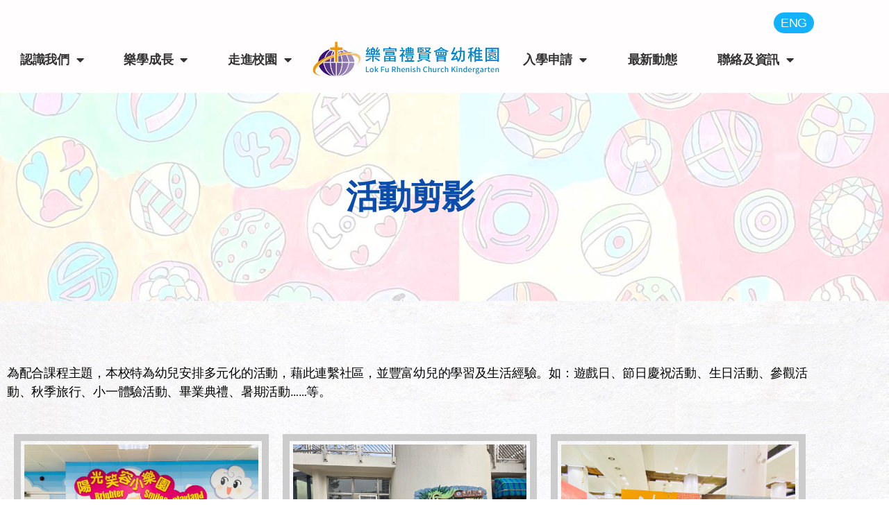

--- FILE ---
content_type: text/html; charset=UTF-8
request_url: https://lfkg.ppe.rhenish.org/%E6%B4%BB%E5%8B%95%E5%89%AA%E5%BD%B1/
body_size: 22714
content:
<!DOCTYPE html>
<html lang="zh-hant">
<head>
<meta charset="UTF-8">
<meta name="viewport" content="width=device-width, initial-scale=1.0, viewport-fit=cover" />		<style>
#wpadminbar #wp-admin-bar-wccp_free_top_button .ab-icon:before {
content: "\f160";
color: #02CA02;
top: 3px;
}
#wpadminbar #wp-admin-bar-wccp_free_top_button .ab-icon {
transform: rotate(45deg);
}
</style>
<meta name='robots' content='index, follow, max-image-preview:large, max-snippet:-1, max-video-preview:-1' />
<link rel="alternate" hreflang="zh-hant" href="https://lfkg.ppe.rhenish.org/%e6%b4%bb%e5%8b%95%e5%89%aa%e5%bd%b1/" />
<link rel="alternate" hreflang="en" href="https://lfkg.ppe.rhenish.org/en/activities/" />
<link rel="alternate" hreflang="x-default" href="https://lfkg.ppe.rhenish.org/%e6%b4%bb%e5%8b%95%e5%89%aa%e5%bd%b1/" />
<!-- This site is optimized with the Yoast SEO plugin v26.6 - https://yoast.com/wordpress/plugins/seo/ -->
<title>活動剪影 - 樂富禮賢會幼稚園 Lok Fu Rhenish Church Kindergarten</title>
<link rel="canonical" href="https://lfkg.ppe.rhenish.org/活動剪影/" />
<meta property="og:locale" content="zh_TW" />
<meta property="og:type" content="article" />
<meta property="og:title" content="活動剪影 - 樂富禮賢會幼稚園 Lok Fu Rhenish Church Kindergarten" />
<meta property="og:description" content="為配合課程主題，本校特為幼兒安排多元化的活動，藉此連繫社區，並豐富幼兒的學習及生活經驗。如：遊戲日、節日慶祝活 [&hellip;]" />
<meta property="og:url" content="https://lfkg.ppe.rhenish.org/活動剪影/" />
<meta property="og:site_name" content="樂富禮賢會幼稚園 Lok Fu Rhenish Church Kindergarten" />
<meta property="article:modified_time" content="2023-10-27T07:47:32+00:00" />
<meta name="twitter:card" content="summary_large_image" />
<meta name="twitter:label1" content="預估閱讀時間" />
<meta name="twitter:data1" content="4 分鐘" />
<script type="application/ld+json" class="yoast-schema-graph">{"@context":"https://schema.org","@graph":[{"@type":"WebPage","@id":"https://lfkg.ppe.rhenish.org/%e6%b4%bb%e5%8b%95%e5%89%aa%e5%bd%b1/","url":"https://lfkg.ppe.rhenish.org/%e6%b4%bb%e5%8b%95%e5%89%aa%e5%bd%b1/","name":"活動剪影 - 樂富禮賢會幼稚園 Lok Fu Rhenish Church Kindergarten","isPartOf":{"@id":"https://lfkg.ppe.rhenish.org/#website"},"datePublished":"2021-11-23T07:04:49+00:00","dateModified":"2023-10-27T07:47:32+00:00","inLanguage":"zh-TW","potentialAction":[{"@type":"ReadAction","target":["https://lfkg.ppe.rhenish.org/%e6%b4%bb%e5%8b%95%e5%89%aa%e5%bd%b1/"]}]},{"@type":"WebSite","@id":"https://lfkg.ppe.rhenish.org/#website","url":"https://lfkg.ppe.rhenish.org/","name":"樂富禮賢會幼稚園 Lok Fu Rhenish Church Kindergarten","description":"樂富禮賢會幼稚園建校於1993年，位於樂富區，前身為「慈雲山禮賢會幼稚園」。我們本著基督的愛培育兒童德、智、體、群、美及靈育的發展。讓兒童在幼稚園內，渡過三年愉快的校園生活，藉著「幼兒聖經基礎課程」和不同的活動，使兒童明白真理，認識基督信仰，學效主耶穌愛人如己。從而培養其自發學習的精神，勇於承擔責任的性格，並使兒童的潛能得以充份發揮，為兒童的全人發展奠定良好的基礎，為兒童的終身學習締造穩健的階梯。","publisher":{"@id":"https://lfkg.ppe.rhenish.org/#organization"},"potentialAction":[{"@type":"SearchAction","target":{"@type":"EntryPoint","urlTemplate":"https://lfkg.ppe.rhenish.org/?s={search_term_string}"},"query-input":{"@type":"PropertyValueSpecification","valueRequired":true,"valueName":"search_term_string"}}],"inLanguage":"zh-TW"},{"@type":"Organization","@id":"https://lfkg.ppe.rhenish.org/#organization","name":"樂富禮賢會幼稚園 Lok Fu Rhenish Church Kindergarten","url":"https://lfkg.ppe.rhenish.org/","logo":{"@type":"ImageObject","inLanguage":"zh-TW","@id":"https://lfkg.ppe.rhenish.org/#/schema/logo/image/","url":"https://lfkg.ppe.rhenish.org/wp-content/uploads/2021/12/樂富.png","contentUrl":"https://lfkg.ppe.rhenish.org/wp-content/uploads/2021/12/樂富.png","width":1000,"height":207,"caption":"樂富禮賢會幼稚園 Lok Fu Rhenish Church Kindergarten"},"image":{"@id":"https://lfkg.ppe.rhenish.org/#/schema/logo/image/"}}]}</script>
<!-- / Yoast SEO plugin. -->
<link rel='dns-prefetch' href='//ajax.googleapis.com' />
<link rel="alternate" type="application/rss+xml" title="訂閱《樂富禮賢會幼稚園 Lok Fu Rhenish Church Kindergarten》&raquo; 資訊提供" href="https://lfkg.ppe.rhenish.org/feed/" />
<link rel="alternate" type="application/rss+xml" title="訂閱《樂富禮賢會幼稚園 Lok Fu Rhenish Church Kindergarten》&raquo; 留言的資訊提供" href="https://lfkg.ppe.rhenish.org/comments/feed/" />
<link rel="alternate" title="oEmbed (JSON)" type="application/json+oembed" href="https://lfkg.ppe.rhenish.org/wp-json/oembed/1.0/embed?url=https%3A%2F%2Flfkg.ppe.rhenish.org%2F%25e6%25b4%25bb%25e5%258b%2595%25e5%2589%25aa%25e5%25bd%25b1%2F" />
<link rel="alternate" title="oEmbed (XML)" type="text/xml+oembed" href="https://lfkg.ppe.rhenish.org/wp-json/oembed/1.0/embed?url=https%3A%2F%2Flfkg.ppe.rhenish.org%2F%25e6%25b4%25bb%25e5%258b%2595%25e5%2589%25aa%25e5%25bd%25b1%2F&#038;format=xml" />
<style id='wp-img-auto-sizes-contain-inline-css'>
img:is([sizes=auto i],[sizes^="auto," i]){contain-intrinsic-size:3000px 1500px}
/*# sourceURL=wp-img-auto-sizes-contain-inline-css */
</style>
<!-- <link rel='stylesheet' id='layerslider-css' href='https://lfkg.ppe.rhenish.org/wp-content/plugins/LayerSlider/assets/static/layerslider/css/layerslider.css?ver=6.11.2' media='all' /> -->
<link rel="stylesheet" type="text/css" href="//lfkg.ppe.rhenish.org/wp-content/cache/wpfc-minified/mn6nlh3t/v92c.css" media="all"/>
<style id='wp-emoji-styles-inline-css'>
img.wp-smiley, img.emoji {
display: inline !important;
border: none !important;
box-shadow: none !important;
height: 1em !important;
width: 1em !important;
margin: 0 0.07em !important;
vertical-align: -0.1em !important;
background: none !important;
padding: 0 !important;
}
/*# sourceURL=wp-emoji-styles-inline-css */
</style>
<style id='classic-theme-styles-inline-css'>
/*! This file is auto-generated */
.wp-block-button__link{color:#fff;background-color:#32373c;border-radius:9999px;box-shadow:none;text-decoration:none;padding:calc(.667em + 2px) calc(1.333em + 2px);font-size:1.125em}.wp-block-file__button{background:#32373c;color:#fff;text-decoration:none}
/*# sourceURL=/wp-includes/css/classic-themes.min.css */
</style>
<!-- <link rel='stylesheet' id='wp-components-css' href='https://lfkg.ppe.rhenish.org/wp-includes/css/dist/components/style.min.css?ver=6.9' media='all' /> -->
<!-- <link rel='stylesheet' id='wp-preferences-css' href='https://lfkg.ppe.rhenish.org/wp-includes/css/dist/preferences/style.min.css?ver=6.9' media='all' /> -->
<!-- <link rel='stylesheet' id='wp-block-editor-css' href='https://lfkg.ppe.rhenish.org/wp-includes/css/dist/block-editor/style.min.css?ver=6.9' media='all' /> -->
<!-- <link rel='stylesheet' id='popup-maker-block-library-style-css' href='https://lfkg.ppe.rhenish.org/wp-content/plugins/popup-maker/dist/packages/block-library-style.css?ver=dbea705cfafe089d65f1' media='all' /> -->
<link rel="stylesheet" type="text/css" href="//lfkg.ppe.rhenish.org/wp-content/cache/wpfc-minified/dplw4dk/v92c.css" media="all"/>
<style id='global-styles-inline-css'>
:root{--wp--preset--aspect-ratio--square: 1;--wp--preset--aspect-ratio--4-3: 4/3;--wp--preset--aspect-ratio--3-4: 3/4;--wp--preset--aspect-ratio--3-2: 3/2;--wp--preset--aspect-ratio--2-3: 2/3;--wp--preset--aspect-ratio--16-9: 16/9;--wp--preset--aspect-ratio--9-16: 9/16;--wp--preset--color--black: #000000;--wp--preset--color--cyan-bluish-gray: #abb8c3;--wp--preset--color--white: #ffffff;--wp--preset--color--pale-pink: #f78da7;--wp--preset--color--vivid-red: #cf2e2e;--wp--preset--color--luminous-vivid-orange: #ff6900;--wp--preset--color--luminous-vivid-amber: #fcb900;--wp--preset--color--light-green-cyan: #7bdcb5;--wp--preset--color--vivid-green-cyan: #00d084;--wp--preset--color--pale-cyan-blue: #8ed1fc;--wp--preset--color--vivid-cyan-blue: #0693e3;--wp--preset--color--vivid-purple: #9b51e0;--wp--preset--color--accent: #e22658;--wp--preset--color--primary: #000000;--wp--preset--color--secondary: #6d6d6d;--wp--preset--color--subtle-background: #dbdbdb;--wp--preset--color--background: #ffffff;--wp--preset--gradient--vivid-cyan-blue-to-vivid-purple: linear-gradient(135deg,rgb(6,147,227) 0%,rgb(155,81,224) 100%);--wp--preset--gradient--light-green-cyan-to-vivid-green-cyan: linear-gradient(135deg,rgb(122,220,180) 0%,rgb(0,208,130) 100%);--wp--preset--gradient--luminous-vivid-amber-to-luminous-vivid-orange: linear-gradient(135deg,rgb(252,185,0) 0%,rgb(255,105,0) 100%);--wp--preset--gradient--luminous-vivid-orange-to-vivid-red: linear-gradient(135deg,rgb(255,105,0) 0%,rgb(207,46,46) 100%);--wp--preset--gradient--very-light-gray-to-cyan-bluish-gray: linear-gradient(135deg,rgb(238,238,238) 0%,rgb(169,184,195) 100%);--wp--preset--gradient--cool-to-warm-spectrum: linear-gradient(135deg,rgb(74,234,220) 0%,rgb(151,120,209) 20%,rgb(207,42,186) 40%,rgb(238,44,130) 60%,rgb(251,105,98) 80%,rgb(254,248,76) 100%);--wp--preset--gradient--blush-light-purple: linear-gradient(135deg,rgb(255,206,236) 0%,rgb(152,150,240) 100%);--wp--preset--gradient--blush-bordeaux: linear-gradient(135deg,rgb(254,205,165) 0%,rgb(254,45,45) 50%,rgb(107,0,62) 100%);--wp--preset--gradient--luminous-dusk: linear-gradient(135deg,rgb(255,203,112) 0%,rgb(199,81,192) 50%,rgb(65,88,208) 100%);--wp--preset--gradient--pale-ocean: linear-gradient(135deg,rgb(255,245,203) 0%,rgb(182,227,212) 50%,rgb(51,167,181) 100%);--wp--preset--gradient--electric-grass: linear-gradient(135deg,rgb(202,248,128) 0%,rgb(113,206,126) 100%);--wp--preset--gradient--midnight: linear-gradient(135deg,rgb(2,3,129) 0%,rgb(40,116,252) 100%);--wp--preset--font-size--small: 18px;--wp--preset--font-size--medium: 20px;--wp--preset--font-size--large: 26.25px;--wp--preset--font-size--x-large: 42px;--wp--preset--font-size--normal: 21px;--wp--preset--font-size--larger: 32px;--wp--preset--spacing--20: 0.44rem;--wp--preset--spacing--30: 0.67rem;--wp--preset--spacing--40: 1rem;--wp--preset--spacing--50: 1.5rem;--wp--preset--spacing--60: 2.25rem;--wp--preset--spacing--70: 3.38rem;--wp--preset--spacing--80: 5.06rem;--wp--preset--shadow--natural: 6px 6px 9px rgba(0, 0, 0, 0.2);--wp--preset--shadow--deep: 12px 12px 50px rgba(0, 0, 0, 0.4);--wp--preset--shadow--sharp: 6px 6px 0px rgba(0, 0, 0, 0.2);--wp--preset--shadow--outlined: 6px 6px 0px -3px rgb(255, 255, 255), 6px 6px rgb(0, 0, 0);--wp--preset--shadow--crisp: 6px 6px 0px rgb(0, 0, 0);}:where(.is-layout-flex){gap: 0.5em;}:where(.is-layout-grid){gap: 0.5em;}body .is-layout-flex{display: flex;}.is-layout-flex{flex-wrap: wrap;align-items: center;}.is-layout-flex > :is(*, div){margin: 0;}body .is-layout-grid{display: grid;}.is-layout-grid > :is(*, div){margin: 0;}:where(.wp-block-columns.is-layout-flex){gap: 2em;}:where(.wp-block-columns.is-layout-grid){gap: 2em;}:where(.wp-block-post-template.is-layout-flex){gap: 1.25em;}:where(.wp-block-post-template.is-layout-grid){gap: 1.25em;}.has-black-color{color: var(--wp--preset--color--black) !important;}.has-cyan-bluish-gray-color{color: var(--wp--preset--color--cyan-bluish-gray) !important;}.has-white-color{color: var(--wp--preset--color--white) !important;}.has-pale-pink-color{color: var(--wp--preset--color--pale-pink) !important;}.has-vivid-red-color{color: var(--wp--preset--color--vivid-red) !important;}.has-luminous-vivid-orange-color{color: var(--wp--preset--color--luminous-vivid-orange) !important;}.has-luminous-vivid-amber-color{color: var(--wp--preset--color--luminous-vivid-amber) !important;}.has-light-green-cyan-color{color: var(--wp--preset--color--light-green-cyan) !important;}.has-vivid-green-cyan-color{color: var(--wp--preset--color--vivid-green-cyan) !important;}.has-pale-cyan-blue-color{color: var(--wp--preset--color--pale-cyan-blue) !important;}.has-vivid-cyan-blue-color{color: var(--wp--preset--color--vivid-cyan-blue) !important;}.has-vivid-purple-color{color: var(--wp--preset--color--vivid-purple) !important;}.has-black-background-color{background-color: var(--wp--preset--color--black) !important;}.has-cyan-bluish-gray-background-color{background-color: var(--wp--preset--color--cyan-bluish-gray) !important;}.has-white-background-color{background-color: var(--wp--preset--color--white) !important;}.has-pale-pink-background-color{background-color: var(--wp--preset--color--pale-pink) !important;}.has-vivid-red-background-color{background-color: var(--wp--preset--color--vivid-red) !important;}.has-luminous-vivid-orange-background-color{background-color: var(--wp--preset--color--luminous-vivid-orange) !important;}.has-luminous-vivid-amber-background-color{background-color: var(--wp--preset--color--luminous-vivid-amber) !important;}.has-light-green-cyan-background-color{background-color: var(--wp--preset--color--light-green-cyan) !important;}.has-vivid-green-cyan-background-color{background-color: var(--wp--preset--color--vivid-green-cyan) !important;}.has-pale-cyan-blue-background-color{background-color: var(--wp--preset--color--pale-cyan-blue) !important;}.has-vivid-cyan-blue-background-color{background-color: var(--wp--preset--color--vivid-cyan-blue) !important;}.has-vivid-purple-background-color{background-color: var(--wp--preset--color--vivid-purple) !important;}.has-black-border-color{border-color: var(--wp--preset--color--black) !important;}.has-cyan-bluish-gray-border-color{border-color: var(--wp--preset--color--cyan-bluish-gray) !important;}.has-white-border-color{border-color: var(--wp--preset--color--white) !important;}.has-pale-pink-border-color{border-color: var(--wp--preset--color--pale-pink) !important;}.has-vivid-red-border-color{border-color: var(--wp--preset--color--vivid-red) !important;}.has-luminous-vivid-orange-border-color{border-color: var(--wp--preset--color--luminous-vivid-orange) !important;}.has-luminous-vivid-amber-border-color{border-color: var(--wp--preset--color--luminous-vivid-amber) !important;}.has-light-green-cyan-border-color{border-color: var(--wp--preset--color--light-green-cyan) !important;}.has-vivid-green-cyan-border-color{border-color: var(--wp--preset--color--vivid-green-cyan) !important;}.has-pale-cyan-blue-border-color{border-color: var(--wp--preset--color--pale-cyan-blue) !important;}.has-vivid-cyan-blue-border-color{border-color: var(--wp--preset--color--vivid-cyan-blue) !important;}.has-vivid-purple-border-color{border-color: var(--wp--preset--color--vivid-purple) !important;}.has-vivid-cyan-blue-to-vivid-purple-gradient-background{background: var(--wp--preset--gradient--vivid-cyan-blue-to-vivid-purple) !important;}.has-light-green-cyan-to-vivid-green-cyan-gradient-background{background: var(--wp--preset--gradient--light-green-cyan-to-vivid-green-cyan) !important;}.has-luminous-vivid-amber-to-luminous-vivid-orange-gradient-background{background: var(--wp--preset--gradient--luminous-vivid-amber-to-luminous-vivid-orange) !important;}.has-luminous-vivid-orange-to-vivid-red-gradient-background{background: var(--wp--preset--gradient--luminous-vivid-orange-to-vivid-red) !important;}.has-very-light-gray-to-cyan-bluish-gray-gradient-background{background: var(--wp--preset--gradient--very-light-gray-to-cyan-bluish-gray) !important;}.has-cool-to-warm-spectrum-gradient-background{background: var(--wp--preset--gradient--cool-to-warm-spectrum) !important;}.has-blush-light-purple-gradient-background{background: var(--wp--preset--gradient--blush-light-purple) !important;}.has-blush-bordeaux-gradient-background{background: var(--wp--preset--gradient--blush-bordeaux) !important;}.has-luminous-dusk-gradient-background{background: var(--wp--preset--gradient--luminous-dusk) !important;}.has-pale-ocean-gradient-background{background: var(--wp--preset--gradient--pale-ocean) !important;}.has-electric-grass-gradient-background{background: var(--wp--preset--gradient--electric-grass) !important;}.has-midnight-gradient-background{background: var(--wp--preset--gradient--midnight) !important;}.has-small-font-size{font-size: var(--wp--preset--font-size--small) !important;}.has-medium-font-size{font-size: var(--wp--preset--font-size--medium) !important;}.has-large-font-size{font-size: var(--wp--preset--font-size--large) !important;}.has-x-large-font-size{font-size: var(--wp--preset--font-size--x-large) !important;}
:where(.wp-block-post-template.is-layout-flex){gap: 1.25em;}:where(.wp-block-post-template.is-layout-grid){gap: 1.25em;}
:where(.wp-block-term-template.is-layout-flex){gap: 1.25em;}:where(.wp-block-term-template.is-layout-grid){gap: 1.25em;}
:where(.wp-block-columns.is-layout-flex){gap: 2em;}:where(.wp-block-columns.is-layout-grid){gap: 2em;}
:root :where(.wp-block-pullquote){font-size: 1.5em;line-height: 1.6;}
/*# sourceURL=global-styles-inline-css */
</style>
<!-- <link rel='stylesheet' id='wpos-magnific-style-css' href='https://lfkg.ppe.rhenish.org/wp-content/plugins/album-and-image-gallery-plus-lightbox/assets/css/magnific-popup.css?ver=1.9' media='all' /> -->
<!-- <link rel='stylesheet' id='wpos-slick-style-css' href='https://lfkg.ppe.rhenish.org/wp-content/plugins/album-and-image-gallery-plus-lightbox/assets/css/slick.css?ver=1.9' media='all' /> -->
<!-- <link rel='stylesheet' id='aigpl-public-css-css' href='https://lfkg.ppe.rhenish.org/wp-content/plugins/album-and-image-gallery-plus-lightbox/assets/css/aigpl-public.css?ver=1.9' media='all' /> -->
<!-- <link rel='stylesheet' id='dashicons-css' href='https://lfkg.ppe.rhenish.org/wp-includes/css/dashicons.min.css?ver=6.9' media='all' /> -->
<!-- <link rel='stylesheet' id='admin-bar-css' href='https://lfkg.ppe.rhenish.org/wp-includes/css/admin-bar.min.css?ver=6.9' media='all' /> -->
<link rel="stylesheet" type="text/css" href="//lfkg.ppe.rhenish.org/wp-content/cache/wpfc-minified/23au58q5/v92c.css" media="all"/>
<style id='admin-bar-inline-css'>
/* Hide CanvasJS credits for P404 charts specifically */
#p404RedirectChart .canvasjs-chart-credit {
display: none !important;
}
#p404RedirectChart canvas {
border-radius: 6px;
}
.p404-redirect-adminbar-weekly-title {
font-weight: bold;
font-size: 14px;
color: #fff;
margin-bottom: 6px;
}
#wpadminbar #wp-admin-bar-p404_free_top_button .ab-icon:before {
content: "\f103";
color: #dc3545;
top: 3px;
}
#wp-admin-bar-p404_free_top_button .ab-item {
min-width: 80px !important;
padding: 0px !important;
}
/* Ensure proper positioning and z-index for P404 dropdown */
.p404-redirect-adminbar-dropdown-wrap { 
min-width: 0; 
padding: 0;
position: static !important;
}
#wpadminbar #wp-admin-bar-p404_free_top_button_dropdown {
position: static !important;
}
#wpadminbar #wp-admin-bar-p404_free_top_button_dropdown .ab-item {
padding: 0 !important;
margin: 0 !important;
}
.p404-redirect-dropdown-container {
min-width: 340px;
padding: 18px 18px 12px 18px;
background: #23282d !important;
color: #fff;
border-radius: 12px;
box-shadow: 0 8px 32px rgba(0,0,0,0.25);
margin-top: 10px;
position: relative !important;
z-index: 999999 !important;
display: block !important;
border: 1px solid #444;
}
/* Ensure P404 dropdown appears on hover */
#wpadminbar #wp-admin-bar-p404_free_top_button .p404-redirect-dropdown-container { 
display: none !important;
}
#wpadminbar #wp-admin-bar-p404_free_top_button:hover .p404-redirect-dropdown-container { 
display: block !important;
}
#wpadminbar #wp-admin-bar-p404_free_top_button:hover #wp-admin-bar-p404_free_top_button_dropdown .p404-redirect-dropdown-container {
display: block !important;
}
.p404-redirect-card {
background: #2c3338;
border-radius: 8px;
padding: 18px 18px 12px 18px;
box-shadow: 0 2px 8px rgba(0,0,0,0.07);
display: flex;
flex-direction: column;
align-items: flex-start;
border: 1px solid #444;
}
.p404-redirect-btn {
display: inline-block;
background: #dc3545;
color: #fff !important;
font-weight: bold;
padding: 5px 22px;
border-radius: 8px;
text-decoration: none;
font-size: 17px;
transition: background 0.2s, box-shadow 0.2s;
margin-top: 8px;
box-shadow: 0 2px 8px rgba(220,53,69,0.15);
text-align: center;
line-height: 1.6;
}
.p404-redirect-btn:hover {
background: #c82333;
color: #fff !important;
box-shadow: 0 4px 16px rgba(220,53,69,0.25);
}
/* Prevent conflicts with other admin bar dropdowns */
#wpadminbar .ab-top-menu > li:hover > .ab-item,
#wpadminbar .ab-top-menu > li.hover > .ab-item {
z-index: auto;
}
#wpadminbar #wp-admin-bar-p404_free_top_button:hover > .ab-item {
z-index: 999998 !important;
}
/*# sourceURL=admin-bar-inline-css */
</style>
<!-- <link rel='stylesheet' id='amo-team-showcase-css' href='https://lfkg.ppe.rhenish.org/wp-content/plugins/amo-team-showcase/public/css/amo-team-showcase-public.css?ver=1.1.4' media='all' /> -->
<link rel="stylesheet" type="text/css" href="//lfkg.ppe.rhenish.org/wp-content/cache/wpfc-minified/ethtv668/v92c.css" media="all"/>
<link rel='stylesheet' id='jquery-ui-standard-css-css' href='//ajax.googleapis.com/ajax/libs/jqueryui/1.11.2/themes/smoothness/jquery-ui.css?ver=6.9' media='all' />
<!-- <link rel='stylesheet' id='wonderplugin-3dcarousel-style-css' href='https://lfkg.ppe.rhenish.org/wp-content/plugins/wonderplugin-3dcarousel-trial/engine/wonderplugin3dcarousel.css?ver=3.9' media='all' /> -->
<!-- <link rel='stylesheet' id='wpml-legacy-horizontal-list-0-css' href='https://lfkg.ppe.rhenish.org/wp-content/plugins/sitepress-multilingual-cms/templates/language-switchers/legacy-list-horizontal/style.min.css?ver=1' media='all' /> -->
<link rel="stylesheet" type="text/css" href="//lfkg.ppe.rhenish.org/wp-content/cache/wpfc-minified/g3h0q9js/v92c.css" media="all"/>
<style id='wpml-legacy-horizontal-list-0-inline-css'>
.wpml-ls-statics-shortcode_actions a, .wpml-ls-statics-shortcode_actions .wpml-ls-sub-menu a, .wpml-ls-statics-shortcode_actions .wpml-ls-sub-menu a:link, .wpml-ls-statics-shortcode_actions li:not(.wpml-ls-current-language) .wpml-ls-link, .wpml-ls-statics-shortcode_actions li:not(.wpml-ls-current-language) .wpml-ls-link:link {color:#ffffff;background-color:#14b1ff;}.wpml-ls-statics-shortcode_actions .wpml-ls-current-language > a {color:#ffffff;background-color:#14b1ff;}
/*# sourceURL=wpml-legacy-horizontal-list-0-inline-css */
</style>
<!-- <link rel='stylesheet' id='twentytwenty-style-css' href='https://lfkg.ppe.rhenish.org/wp-content/themes/twentytwenty/style.css?ver=1.2' media='all' /> -->
<link rel="stylesheet" type="text/css" href="//lfkg.ppe.rhenish.org/wp-content/cache/wpfc-minified/g10biyqo/v92c.css" media="all"/>
<style id='twentytwenty-style-inline-css'>
.color-accent,.color-accent-hover:hover,.color-accent-hover:focus,:root .has-accent-color,.has-drop-cap:not(:focus):first-letter,.wp-block-button.is-style-outline,a { color: #e22658; }blockquote,.border-color-accent,.border-color-accent-hover:hover,.border-color-accent-hover:focus { border-color: #e22658; }button:not(.toggle),.button,.faux-button,.wp-block-button__link,.wp-block-file .wp-block-file__button,input[type="button"],input[type="reset"],input[type="submit"],.bg-accent,.bg-accent-hover:hover,.bg-accent-hover:focus,:root .has-accent-background-color,.comment-reply-link { background-color: #e22658; }.fill-children-accent,.fill-children-accent * { fill: #e22658; }:root .has-background-color,button,.button,.faux-button,.wp-block-button__link,.wp-block-file__button,input[type="button"],input[type="reset"],input[type="submit"],.wp-block-button,.comment-reply-link,.has-background.has-primary-background-color:not(.has-text-color),.has-background.has-primary-background-color *:not(.has-text-color),.has-background.has-accent-background-color:not(.has-text-color),.has-background.has-accent-background-color *:not(.has-text-color) { color: #ffffff; }:root .has-background-background-color { background-color: #ffffff; }body,.entry-title a,:root .has-primary-color { color: #000000; }:root .has-primary-background-color { background-color: #000000; }cite,figcaption,.wp-caption-text,.post-meta,.entry-content .wp-block-archives li,.entry-content .wp-block-categories li,.entry-content .wp-block-latest-posts li,.wp-block-latest-comments__comment-date,.wp-block-latest-posts__post-date,.wp-block-embed figcaption,.wp-block-image figcaption,.wp-block-pullquote cite,.comment-metadata,.comment-respond .comment-notes,.comment-respond .logged-in-as,.pagination .dots,.entry-content hr:not(.has-background),hr.styled-separator,:root .has-secondary-color { color: #6d6d6d; }:root .has-secondary-background-color { background-color: #6d6d6d; }pre,fieldset,input,textarea,table,table *,hr { border-color: #dbdbdb; }caption,code,code,kbd,samp,.wp-block-table.is-style-stripes tbody tr:nth-child(odd),:root .has-subtle-background-background-color { background-color: #dbdbdb; }.wp-block-table.is-style-stripes { border-bottom-color: #dbdbdb; }.wp-block-latest-posts.is-grid li { border-top-color: #dbdbdb; }:root .has-subtle-background-color { color: #dbdbdb; }body:not(.overlay-header) .primary-menu > li > a,body:not(.overlay-header) .primary-menu > li > .icon,.modal-menu a,.footer-menu a, .footer-widgets a,#site-footer .wp-block-button.is-style-outline,.wp-block-pullquote:before,.singular:not(.overlay-header) .entry-header a,.archive-header a,.header-footer-group .color-accent,.header-footer-group .color-accent-hover:hover { color: #cd2653; }.social-icons a,#site-footer button:not(.toggle),#site-footer .button,#site-footer .faux-button,#site-footer .wp-block-button__link,#site-footer .wp-block-file__button,#site-footer input[type="button"],#site-footer input[type="reset"],#site-footer input[type="submit"] { background-color: #cd2653; }.header-footer-group,body:not(.overlay-header) #site-header .toggle,.menu-modal .toggle { color: #000000; }body:not(.overlay-header) .primary-menu ul { background-color: #000000; }body:not(.overlay-header) .primary-menu > li > ul:after { border-bottom-color: #000000; }body:not(.overlay-header) .primary-menu ul ul:after { border-left-color: #000000; }.site-description,body:not(.overlay-header) .toggle-inner .toggle-text,.widget .post-date,.widget .rss-date,.widget_archive li,.widget_categories li,.widget cite,.widget_pages li,.widget_meta li,.widget_nav_menu li,.powered-by-wordpress,.to-the-top,.singular .entry-header .post-meta,.singular:not(.overlay-header) .entry-header .post-meta a { color: #6d6d6d; }.header-footer-group pre,.header-footer-group fieldset,.header-footer-group input,.header-footer-group textarea,.header-footer-group table,.header-footer-group table *,.footer-nav-widgets-wrapper,#site-footer,.menu-modal nav *,.footer-widgets-outer-wrapper,.footer-top { border-color: #dcd7ca; }.header-footer-group table caption,body:not(.overlay-header) .header-inner .toggle-wrapper::before { background-color: #dcd7ca; }
body,input,textarea,button,.button,.faux-button,.wp-block-button__link,.wp-block-file__button,.has-drop-cap:not(:focus)::first-letter,.has-drop-cap:not(:focus)::first-letter,.entry-content .wp-block-archives,.entry-content .wp-block-categories,.entry-content .wp-block-cover-image,.entry-content .wp-block-latest-comments,.entry-content .wp-block-latest-posts,.entry-content .wp-block-pullquote,.entry-content .wp-block-quote.is-large,.entry-content .wp-block-quote.is-style-large,.entry-content .wp-block-archives *,.entry-content .wp-block-categories *,.entry-content .wp-block-latest-posts *,.entry-content .wp-block-latest-comments *,.entry-content p,.entry-content ol,.entry-content ul,.entry-content dl,.entry-content dt,.entry-content cite,.entry-content figcaption,.entry-content .wp-caption-text,.comment-content p,.comment-content ol,.comment-content ul,.comment-content dl,.comment-content dt,.comment-content cite,.comment-content figcaption,.comment-content .wp-caption-text,.widget_text p,.widget_text ol,.widget_text ul,.widget_text dl,.widget_text dt,.widget-content .rssSummary,.widget-content cite,.widget-content figcaption,.widget-content .wp-caption-text { font-family: 'PingFang TC','Helvetica Neue','Microsoft YaHei New','STHeiti Light',sans-serif; }
/*# sourceURL=twentytwenty-style-inline-css */
</style>
<!-- <link rel='stylesheet' id='twentytwenty-print-style-css' href='https://lfkg.ppe.rhenish.org/wp-content/themes/twentytwenty/print.css?ver=1.2' media='print' /> -->
<link rel="stylesheet" type="text/css" href="//lfkg.ppe.rhenish.org/wp-content/cache/wpfc-minified/20f2cpz5/v92c.css" media="print"/>
<!-- <link rel='stylesheet' id='elementor-frontend-css' href='https://lfkg.ppe.rhenish.org/wp-content/plugins/elementor/assets/css/frontend.min.css?ver=3.34.0' media='all' /> -->
<!-- <link rel='stylesheet' id='widget-nav-menu-css' href='https://lfkg.ppe.rhenish.org/wp-content/plugins/elementor-pro/assets/css/widget-nav-menu.min.css?ver=3.34.0' media='all' /> -->
<!-- <link rel='stylesheet' id='widget-image-css' href='https://lfkg.ppe.rhenish.org/wp-content/plugins/elementor/assets/css/widget-image.min.css?ver=3.34.0' media='all' /> -->
<!-- <link rel='stylesheet' id='e-sticky-css' href='https://lfkg.ppe.rhenish.org/wp-content/plugins/elementor-pro/assets/css/modules/sticky.min.css?ver=3.34.0' media='all' /> -->
<!-- <link rel='stylesheet' id='widget-heading-css' href='https://lfkg.ppe.rhenish.org/wp-content/plugins/elementor/assets/css/widget-heading.min.css?ver=3.34.0' media='all' /> -->
<!-- <link rel='stylesheet' id='widget-divider-css' href='https://lfkg.ppe.rhenish.org/wp-content/plugins/elementor/assets/css/widget-divider.min.css?ver=3.34.0' media='all' /> -->
<!-- <link rel='stylesheet' id='widget-icon-list-css' href='https://lfkg.ppe.rhenish.org/wp-content/plugins/elementor/assets/css/widget-icon-list.min.css?ver=3.34.0' media='all' /> -->
<!-- <link rel='stylesheet' id='widget-spacer-css' href='https://lfkg.ppe.rhenish.org/wp-content/plugins/elementor/assets/css/widget-spacer.min.css?ver=3.34.0' media='all' /> -->
<!-- <link rel='stylesheet' id='elementor-icons-css' href='https://lfkg.ppe.rhenish.org/wp-content/plugins/elementor/assets/lib/eicons/css/elementor-icons.min.css?ver=5.45.0' media='all' /> -->
<link rel="stylesheet" type="text/css" href="//lfkg.ppe.rhenish.org/wp-content/cache/wpfc-minified/23jem1ni/v92c.css" media="all"/>
<link rel='stylesheet' id='elementor-post-14-css' href='https://lfkg.ppe.rhenish.org/wp-content/uploads/elementor/css/post-14.css?ver=1767087340' media='all' />
<!-- <link rel='stylesheet' id='font-awesome-5-all-css' href='https://lfkg.ppe.rhenish.org/wp-content/plugins/elementor/assets/lib/font-awesome/css/all.min.css?ver=3.34.0' media='all' /> -->
<!-- <link rel='stylesheet' id='font-awesome-4-shim-css' href='https://lfkg.ppe.rhenish.org/wp-content/plugins/elementor/assets/lib/font-awesome/css/v4-shims.min.css?ver=3.34.0' media='all' /> -->
<!-- <link rel='stylesheet' id='wpdt-elementor-widget-font-css' href='https://lfkg.ppe.rhenish.org/wp-content/plugins/wpdatatables/integrations/page_builders/elementor/css/style.css?ver=6.4.0.2' media='all' /> -->
<link rel="stylesheet" type="text/css" href="//lfkg.ppe.rhenish.org/wp-content/cache/wpfc-minified/oclovn2/v92c.css" media="all"/>
<link rel='stylesheet' id='elementor-post-1117-css' href='https://lfkg.ppe.rhenish.org/wp-content/uploads/elementor/css/post-1117.css?ver=1767089579' media='all' />
<link rel='stylesheet' id='elementor-post-13-css' href='https://lfkg.ppe.rhenish.org/wp-content/uploads/elementor/css/post-13.css?ver=1767087340' media='all' />
<link rel='stylesheet' id='elementor-post-62-css' href='https://lfkg.ppe.rhenish.org/wp-content/uploads/elementor/css/post-62.css?ver=1767087340' media='all' />
<!-- <link rel='stylesheet' id='elementor-gf-local-roboto-css' href='https://lfkg.ppe.rhenish.org/wp-content/uploads/elementor/google-fonts/css/roboto.css?ver=1752132255' media='all' /> -->
<!-- <link rel='stylesheet' id='elementor-gf-local-robotoslab-css' href='https://lfkg.ppe.rhenish.org/wp-content/uploads/elementor/google-fonts/css/robotoslab.css?ver=1752132257' media='all' /> -->
<!-- <link rel='stylesheet' id='elementor-icons-shared-0-css' href='https://lfkg.ppe.rhenish.org/wp-content/plugins/elementor/assets/lib/font-awesome/css/fontawesome.min.css?ver=5.15.3' media='all' /> -->
<!-- <link rel='stylesheet' id='elementor-icons-fa-solid-css' href='https://lfkg.ppe.rhenish.org/wp-content/plugins/elementor/assets/lib/font-awesome/css/solid.min.css?ver=5.15.3' media='all' /> -->
<link rel="stylesheet" type="text/css" href="//lfkg.ppe.rhenish.org/wp-content/cache/wpfc-minified/8wndvdjo/v92c.css" media="all"/>
<script id="wpml-cookie-js-extra">
var wpml_cookies = {"wp-wpml_current_language":{"value":"zh-hant","expires":1,"path":"/"}};
var wpml_cookies = {"wp-wpml_current_language":{"value":"zh-hant","expires":1,"path":"/"}};
//# sourceURL=wpml-cookie-js-extra
</script>
<script src='//lfkg.ppe.rhenish.org/wp-content/cache/wpfc-minified/16lozff/v92c.js' type="text/javascript"></script>
<!-- <script src="https://lfkg.ppe.rhenish.org/wp-content/plugins/sitepress-multilingual-cms/res/js/cookies/language-cookie.js?ver=486900" id="wpml-cookie-js" defer data-wp-strategy="defer"></script> -->
<!-- <script src="https://lfkg.ppe.rhenish.org/wp-includes/js/jquery/jquery.min.js?ver=3.7.1" id="jquery-core-js"></script> -->
<!-- <script src="https://lfkg.ppe.rhenish.org/wp-includes/js/jquery/jquery-migrate.min.js?ver=3.4.1" id="jquery-migrate-js"></script> -->
<script id="layerslider-utils-js-extra">
var LS_Meta = {"v":"6.11.2","fixGSAP":"1"};
//# sourceURL=layerslider-utils-js-extra
</script>
<script src='//lfkg.ppe.rhenish.org/wp-content/cache/wpfc-minified/1e63g4g7/v92c.js' type="text/javascript"></script>
<!-- <script src="https://lfkg.ppe.rhenish.org/wp-content/plugins/LayerSlider/assets/static/layerslider/js/layerslider.utils.js?ver=6.11.2" id="layerslider-utils-js"></script> -->
<!-- <script src="https://lfkg.ppe.rhenish.org/wp-content/plugins/LayerSlider/assets/static/layerslider/js/layerslider.kreaturamedia.jquery.js?ver=6.11.2" id="layerslider-js"></script> -->
<!-- <script src="https://lfkg.ppe.rhenish.org/wp-content/plugins/LayerSlider/assets/static/layerslider/js/layerslider.transitions.js?ver=6.11.2" id="layerslider-transitions-js"></script> -->
<!-- <script src="https://lfkg.ppe.rhenish.org/wp-content/plugins/wonderplugin-3dcarousel-trial/engine/wp3dcarousellightbox.js?ver=3.9" id="wonderplugin-3dcarousel-lightbox-script-js"></script> -->
<!-- <script src="https://lfkg.ppe.rhenish.org/wp-content/plugins/wonderplugin-3dcarousel-trial/engine/wonderplugin3dcarousel.js?ver=3.9" id="wonderplugin-3dcarousel-script-js"></script> -->
<!-- <script src="https://lfkg.ppe.rhenish.org/wp-content/themes/twentytwenty/assets/js/index.js?ver=1.2" id="twentytwenty-js-js" async></script> -->
<!-- <script src="https://lfkg.ppe.rhenish.org/wp-content/plugins/elementor/assets/lib/font-awesome/js/v4-shims.min.js?ver=3.34.0" id="font-awesome-4-shim-js"></script> -->
<meta name="generator" content="Powered by LayerSlider 6.11.2 - Multi-Purpose, Responsive, Parallax, Mobile-Friendly Slider Plugin for WordPress." />
<!-- LayerSlider updates and docs at: https://layerslider.kreaturamedia.com -->
<link rel="https://api.w.org/" href="https://lfkg.ppe.rhenish.org/wp-json/" /><link rel="alternate" title="JSON" type="application/json" href="https://lfkg.ppe.rhenish.org/wp-json/wp/v2/pages/1117" /><link rel="EditURI" type="application/rsd+xml" title="RSD" href="https://lfkg.ppe.rhenish.org/xmlrpc.php?rsd" />
<meta name="generator" content="WordPress 6.9" />
<link rel='shortlink' href='https://lfkg.ppe.rhenish.org/?p=1117' />
<meta name="generator" content="WPML ver:4.8.6 stt:61,1;" />
<script>
"use strict";
var amoTeamVars                      = {};
amoTeamVars.teamSC                   = [];
amoTeamVars.memberSC                 = [];
amoTeamVars[ 'panel-alt-scroll' ]    = 0;
amoTeamVars[ 'thumbs-clear-events' ] = 1;
</script><script type="text/javascript">
jQuery(document).ready(function(){
jQuery('div:contains("WordPress 3D Carousel Trial Version")').attr('style','color:transparent');
document.getElementById("year").innerHTML = new Date().getFullYear();
show("all");
jQuery(".btn-all").click(function(){
show("all");
});
jQuery(".btn-visit").click(function(){
show("visit");
});
jQuery(".btn-start").click(function(){
show("start");
});
jQuery(".btn-happy").click(function(){
show("happy");
});
jQuery(".btn-moon").click(function(){
show("moon");
});
jQuery(".btn-k1").click(function(){
show("k1");
});
jQuery(".btn-k2").click(function(){
show("k2");
});
jQuery(".btn-k3").click(function(){
show("k3");
});
var btns = document.getElementsByClassName("act-btn");
for (var i = 0; i < btns.length; i++) {
btns[i].addEventListener("click", function() {
var current = document.getElementsByClassName("active");
current[0].className = current[0].className.replace(" active", "");
this.className += " active";
});
}
});
</script>
<style type="text/css">
.ui-widget {
font-family: inherit;
font-size: inherit;
}
</style>
<script id="wpcp_disable_selection" type="text/javascript">
var image_save_msg='You are not allowed to save images!';
var no_menu_msg='Context Menu disabled!';
var smessage = "Content is protected !!";
function disableEnterKey(e)
{
var elemtype = e.target.tagName;
elemtype = elemtype.toUpperCase();
if (elemtype == "TEXT" || elemtype == "TEXTAREA" || elemtype == "INPUT" || elemtype == "PASSWORD" || elemtype == "SELECT" || elemtype == "OPTION" || elemtype == "EMBED")
{
elemtype = 'TEXT';
}
if (e.ctrlKey){
var key;
if(window.event)
key = window.event.keyCode;     //IE
else
key = e.which;     //firefox (97)
//if (key != 17) alert(key);
if (elemtype!= 'TEXT' && (key == 97 || key == 65 || key == 67 || key == 99 || key == 88 || key == 120 || key == 26 || key == 85  || key == 86 || key == 83 || key == 43 || key == 73))
{
if(wccp_free_iscontenteditable(e)) return true;
show_wpcp_message('You are not allowed to copy content or view source');
return false;
}else
return true;
}
}
/*For contenteditable tags*/
function wccp_free_iscontenteditable(e)
{
var e = e || window.event; // also there is no e.target property in IE. instead IE uses window.event.srcElement
var target = e.target || e.srcElement;
var elemtype = e.target.nodeName;
elemtype = elemtype.toUpperCase();
var iscontenteditable = "false";
if(typeof target.getAttribute!="undefined" ) iscontenteditable = target.getAttribute("contenteditable"); // Return true or false as string
var iscontenteditable2 = false;
if(typeof target.isContentEditable!="undefined" ) iscontenteditable2 = target.isContentEditable; // Return true or false as boolean
if(target.parentElement.isContentEditable) iscontenteditable2 = true;
if (iscontenteditable == "true" || iscontenteditable2 == true)
{
if(typeof target.style!="undefined" ) target.style.cursor = "text";
return true;
}
}
////////////////////////////////////
function disable_copy(e)
{	
var e = e || window.event; // also there is no e.target property in IE. instead IE uses window.event.srcElement
var elemtype = e.target.tagName;
elemtype = elemtype.toUpperCase();
if (elemtype == "TEXT" || elemtype == "TEXTAREA" || elemtype == "INPUT" || elemtype == "PASSWORD" || elemtype == "SELECT" || elemtype == "OPTION" || elemtype == "EMBED")
{
elemtype = 'TEXT';
}
if(wccp_free_iscontenteditable(e)) return true;
var isSafari = /Safari/.test(navigator.userAgent) && /Apple Computer/.test(navigator.vendor);
var checker_IMG = '';
if (elemtype == "IMG" && checker_IMG == 'checked' && e.detail >= 2) {show_wpcp_message(alertMsg_IMG);return false;}
if (elemtype != "TEXT")
{
if (smessage !== "" && e.detail == 2)
show_wpcp_message(smessage);
if (isSafari)
return true;
else
return false;
}	
}
//////////////////////////////////////////
function disable_copy_ie()
{
var e = e || window.event;
var elemtype = window.event.srcElement.nodeName;
elemtype = elemtype.toUpperCase();
if(wccp_free_iscontenteditable(e)) return true;
if (elemtype == "IMG") {show_wpcp_message(alertMsg_IMG);return false;}
if (elemtype != "TEXT" && elemtype != "TEXTAREA" && elemtype != "INPUT" && elemtype != "PASSWORD" && elemtype != "SELECT" && elemtype != "OPTION" && elemtype != "EMBED")
{
return false;
}
}	
function reEnable()
{
return true;
}
document.onkeydown = disableEnterKey;
document.onselectstart = disable_copy_ie;
if(navigator.userAgent.indexOf('MSIE')==-1)
{
document.onmousedown = disable_copy;
document.onclick = reEnable;
}
function disableSelection(target)
{
//For IE This code will work
if (typeof target.onselectstart!="undefined")
target.onselectstart = disable_copy_ie;
//For Firefox This code will work
else if (typeof target.style.MozUserSelect!="undefined")
{target.style.MozUserSelect="none";}
//All other  (ie: Opera) This code will work
else
target.onmousedown=function(){return false}
target.style.cursor = "default";
}
//Calling the JS function directly just after body load
window.onload = function(){disableSelection(document.body);};
//////////////////special for safari Start////////////////
var onlongtouch;
var timer;
var touchduration = 1000; //length of time we want the user to touch before we do something
var elemtype = "";
function touchstart(e) {
var e = e || window.event;
// also there is no e.target property in IE.
// instead IE uses window.event.srcElement
var target = e.target || e.srcElement;
elemtype = window.event.srcElement.nodeName;
elemtype = elemtype.toUpperCase();
if(!wccp_pro_is_passive()) e.preventDefault();
if (!timer) {
timer = setTimeout(onlongtouch, touchduration);
}
}
function touchend() {
//stops short touches from firing the event
if (timer) {
clearTimeout(timer);
timer = null;
}
onlongtouch();
}
onlongtouch = function(e) { //this will clear the current selection if anything selected
if (elemtype != "TEXT" && elemtype != "TEXTAREA" && elemtype != "INPUT" && elemtype != "PASSWORD" && elemtype != "SELECT" && elemtype != "EMBED" && elemtype != "OPTION")	
{
if (window.getSelection) {
if (window.getSelection().empty) {  // Chrome
window.getSelection().empty();
} else if (window.getSelection().removeAllRanges) {  // Firefox
window.getSelection().removeAllRanges();
}
} else if (document.selection) {  // IE?
document.selection.empty();
}
return false;
}
};
document.addEventListener("DOMContentLoaded", function(event) { 
window.addEventListener("touchstart", touchstart, false);
window.addEventListener("touchend", touchend, false);
});
function wccp_pro_is_passive() {
var cold = false,
hike = function() {};
try {
const object1 = {};
var aid = Object.defineProperty(object1, 'passive', {
get() {cold = true}
});
window.addEventListener('test', hike, aid);
window.removeEventListener('test', hike, aid);
} catch (e) {}
return cold;
}
/*special for safari End*/
</script>
<script id="wpcp_disable_Right_Click" type="text/javascript">
document.ondragstart = function() { return false;}
function nocontext(e) {
return false;
}
document.oncontextmenu = nocontext;
</script>
<style>
.unselectable
{
-moz-user-select:none;
-webkit-user-select:none;
cursor: default;
}
html
{
-webkit-touch-callout: none;
-webkit-user-select: none;
-khtml-user-select: none;
-moz-user-select: none;
-ms-user-select: none;
user-select: none;
-webkit-tap-highlight-color: rgba(0,0,0,0);
}
</style>
<script id="wpcp_css_disable_selection" type="text/javascript">
var e = document.getElementsByTagName('body')[0];
if(e)
{
e.setAttribute('unselectable',"on");
}
</script>
<style type="text/css">
.ctl-bullets-container {
display: block;
position: fixed;
right: 0;
height: 100%;
z-index: 1049;
font-weight: normal;
height: 70vh;
overflow-x: hidden;
overflow-y: auto;
margin: 15vh auto;
}</style>	<script>document.documentElement.className = document.documentElement.className.replace( 'no-js', 'js' );</script>
<meta name="generator" content="Elementor 3.34.0; features: additional_custom_breakpoints; settings: css_print_method-external, google_font-enabled, font_display-auto">
<style>
.e-con.e-parent:nth-of-type(n+4):not(.e-lazyloaded):not(.e-no-lazyload),
.e-con.e-parent:nth-of-type(n+4):not(.e-lazyloaded):not(.e-no-lazyload) * {
background-image: none !important;
}
@media screen and (max-height: 1024px) {
.e-con.e-parent:nth-of-type(n+3):not(.e-lazyloaded):not(.e-no-lazyload),
.e-con.e-parent:nth-of-type(n+3):not(.e-lazyloaded):not(.e-no-lazyload) * {
background-image: none !important;
}
}
@media screen and (max-height: 640px) {
.e-con.e-parent:nth-of-type(n+2):not(.e-lazyloaded):not(.e-no-lazyload),
.e-con.e-parent:nth-of-type(n+2):not(.e-lazyloaded):not(.e-no-lazyload) * {
background-image: none !important;
}
}
</style>
<style id="custom-background-css">
body.custom-background { background-color: #ffffff; }
</style>
<link rel="icon" href="https://lfkg.ppe.rhenish.org/wp-content/uploads/2021/12/cropped-logo_rn-1-32x32.png" sizes="32x32" />
<link rel="icon" href="https://lfkg.ppe.rhenish.org/wp-content/uploads/2021/12/cropped-logo_rn-1-192x192.png" sizes="192x192" />
<link rel="apple-touch-icon" href="https://lfkg.ppe.rhenish.org/wp-content/uploads/2021/12/cropped-logo_rn-1-180x180.png" />
<meta name="msapplication-TileImage" content="https://lfkg.ppe.rhenish.org/wp-content/uploads/2021/12/cropped-logo_rn-1-270x270.png" />
<style id="wp-custom-css">
.elementor-sticky--active {
z-index: 9999;
}
*, ::before, ::after{word-break:normal!important}
.elementor-post-date:before{content: "發佈日期:"}
html,body{
overflow-x:hidden;
}
html[lang=en-US] .elementor-post-date:before{content: "Release date:"}
.ad{display:none}
html :where(.has-border-color), html :where([style*=border-width]){border:0}
html[lang=en-US] .elementor-13 .elementor-element.elementor-element-2aeab14 .elementor-nav-menu--main .elementor-item  {
font-size: 16px;
}
/*** Edit by Paul (ENG Button)***/
.wpml-ls-statics-shortcode_actions a{border-radius: 25px;}
html[lang=en-US] .elementor-13 .elementor-element.elementor-element-d9084ff .elementor-nav-menu--main .elementor-item 
{
font-size: 16px;
}
.otgs-development-site-front-end{display:none}
/* .aigpl-img-wrp {
/*border: 16px solid transparent !important;
border-image: 16 repeating-linear-gradient(-45deg, #ffbe43 0, #ffbe43 16px, transparent 0, transparent 32px, #06c 0, #06c 48px, transparent 0, transparent 60px);*/
/*  	border-style: solid !important;
border-width: 10px !important;
border-image: url(https://lfkg.ppe.rhenish.org/wp-content/uploads/2020/12/cloud.svg) 33% fill;
border-image-repeat: round; 
}  */
.aigpl-img-wrp {
border: 0px solid;
border-style: solid !important;
border-width: 35px;
border-image: url(https://lfkg.ppe.rhenish.org/wp-content/uploads/2022/02/%E6%89%80%E6%9C%89%E7%9B%B8%E7%89%87%E9%82%8A%E6%A1%86.png) 8% fill;
border-image-repeat: round;
}
.aigpl-gallery-album-wrp .aigpl-img-wrp {
border: 10px solid #ccc;
}
body {
background-color: #ffffff;
background-image: url(https://lfkg.ppe.rhenish.org/wp-content/uploads/2021/12/white-paper-bg.jpg);
background-size: 100%;
background-position: center;
}
body.home{
background-color: #ffffff;
background-image: url(https://lfkg.ppe.rhenish.org/wp-content/uploads/2021/12/荔景-scaled.jpg);
background-size: 100%;
background-position: center;
}
.elementor-widget-image img{image-rendering:-moz-crisp-edges;
image-rendering:-o-crisp-edges;
image-rendering:-webkit-optimize-contrast;
image-rendering: crisp-edges;
-ms-interpolation-mode:nearest-neighbor;}
/*.logo_img{
display:inline-block;
width:27% !important
}
.logo_title{
display:inline-block;
width:65% !important;
padding:8px 0
}
.home_icon{
position: absolute;
background: #fff;
height: 90px;
width: 90px !important;
border-radius: 50px;
right: -192px;
z-index: 50;
top: 50px;
padding: 22px 0;
}
.home_form .elementor-field-type-text{
width: 38% !important;
padding-right: 0 !important;
}
.home_form .elementor-field-type-email{
width: 38% !important;
padding: 0 !important;
}
.home_form .elementor-field-type-submit{
width:24% !important;
padding-left: 0 !important;
}
.home_form .elementor-field-type-submit .elementor-button{
height: 60px;
}
.home_form .elementor-button .elementor-button-icon{
font-size: 25px;
}
.home_calendar p{
margin:0 !important;
}
.page_title .elementor-container{
top: -100px;
z-index: 50;
}
.page_nav ul{
border: 1px solid #E6E7EB;
}
.page_nav ul li{
border-bottom: 1px solid #E6E7EB;
background:#f7f7f7;
}
.page_nav ul li:hover{
background:#e1e1e1;
}
.page_nav ul .menu-item-object-custom{
background:#ffffff;
}
.foot_title{
width:45% !important;
display:inline-block;
}
.foot_diver{
width:50% !important;
display:inline-block;
float:right;
}
@media screen and (max-width:576px){
.home_form .elementor-field-type-text{
width: 100% !important;
padding: 0 !important;
}
.home_form .elementor-field-type-email{
width: 100% !important;
padding: 0 !important;
}
.home_form .elementor-field-type-submit{
width:100% !important;
padding: 0 !important;
}
}
*/
.photo img{
animation: linear infinite alternate;
animation-name: run;
animation-duration: 2s;
}
.photo2 img{
animation: linear infinite alternate;
animation-name: run2;
animation-duration: 2s;
}
@-webkit-keyframes run {
0% {
left: 0;
transform: translateX(0);
}
100% {
left: 100%;
transform: translateX(-3%);
}
}
@-webkit-keyframes run2 {
0% {
left: 0;
transform: translateX(0);
}
100% {
left: 100%;
transform: translateX(3%);
}
}}
/*NEW图左文字排修改*/
.newpage .elementor-posts-container .elementor-post__thumbnail {
padding-bottom: calc( 0 * 100% ) !important;
}
.textp p{line-height:2em}
.newpage.elementor-posts--thumbnail-top .elementor-post__thumbnail__link{margin-bottom:0 !important}
.newpage.elementor-posts--thumbnail-top .elementor-post__text{ margin-top:20px; float: left;position:absolute;right:0;
width: 80% !important;}
.newpage .elementor-posts-container .elementor-post__thumbnail__link {
position: relative;
display: block;
width: 20% !important;
float: left;
}
.newpage.elementor-posts--thumbnail-top .elementor-posts--skin-cards:not(.elementor-posts-masonry) .elementor-post__meta-data, .elementor-posts .elementor-posts--skin-cards:not(.elementor-posts-masonry) .elementor-post__meta-data {
bottom:0px;
line-height:0px;
position: absolute;
right: 0;
width: 80%;
font-size: 16px;
margin-left: 16.7%;
background: transparent;
color: #000 !important;
}
.elementor-posts .elementor-post__card .elementor-post__excerpt{
position:absolute;
height: 65px;
display:-webkit-box;
overflow: hidden; 
text-overflow: ellipsis;
-webkit-box-orient:vertical; 
-webkit-line-clamp:2;
}
.newpage.elementor-posts .elementor-post__card .elementor-post__excerpt, .elementor-posts .elementor-post__card .elementor-post__title {
margin-bottom: 15px;
}
@media (max-width: 1366px){
.elementor-posts .elementor-post__card .elementor-post__excerpt{height: auto;
display:-webkit-box;
overflow: hidden; 
text-overflow: ellipsis;
-webkit-box-orient:vertical; 
-webkit-line-clamp:4;
}
}
@media (max-width: 1024px){
.elementor-grid-tablet-2 .elementor-grid {
grid-template-columns: auto;
}
.elementor-posts--thumbnail-top .elementor-posts--skin-cards:not(.elementor-posts-masonry) .elementor-post__meta-data, .elementor-posts .elementor-posts--skin-cards:not(.elementor-posts-masonry) .elementor-post__meta-data {
margin-top:30px;
}
.elementor-posts .elementor-post__card .elementor-post__excerpt{height:140px;
overflow:hidden;
}
}
@media (max-width: 820px){
.elementor-posts .elementor-post__card .elementor-post__excerpt{height: auto;
display:-webkit-box;
overflow: hidden; 
text-overflow: ellipsis;
-webkit-box-orient:vertical; 
-webkit-line-clamp:4
}
}
@media screen and (max-width:820px){
.home .elementor-shape-bottom{
bottom:-20px;
}
.elementor-posts--thumbnail-top .elementor-posts--skin-cards:not(.elementor-posts-masonry) .elementor-post__card {
flex-direction: column !important;
}
.inews.elementor-posts--thumbnail-top .elementor-post__text{position:relative;width:100% !important;}
.home .elementor-shape-top {
top: 18px;
z-index: 2;
}
.inews.elementor-posts--thumbnail-top .elementor-posts--skin-cards:not(.elementor-posts-masonry) .elementor-post__meta-data, .elementor-posts .elementor-posts--skin-cards:not(.elementor-posts-masonry) .elementor-post__meta-data {
bottom:0px;height:35px;
line-height:0px;
position: absolute;
right: 0;
width: 100%;
font-size: 16px;
}
.newpage .elementor-posts-container .elementor-post__thumbnail__link {
position: relative;
display: block;
width: 100% !important;
float: left;
}
.newpage.elementor-posts--thumbnail-top .elementor-post__text{position:relative;width:100% !important;}
.newpage.elementor-posts--thumbnail-top .elementor-posts--skin-cards:not(.elementor-posts-masonry) .elementor-post__meta-data, .elementor-posts .elementor-posts--skin-cards:not(.elementor-posts-masonry) .elementor-post__meta-data {
width:100% !important;
}
.elementor-posts .elementor-post__card .elementor-post__excerpt{height: auto;
display:-webkit-box;
overflow: hidden; 
text-overflow: ellipsis;
-webkit-box-orient:vertical; 
-webkit-line-clamp:4;
}
.newpage.elementor-posts-container .elementor-post__thumbnail__link {width:100% !important
}
.inews .elementor-posts .elementor-post, .inews .elementor-posts .elementor-post__card{height:140px !important;}
.newpage.elementor-posts .elementor-post, .elementor-posts .elementor-post__card{height:700px !important;}
}
@media screen and (max-width:768px){
.inews .elementor-posts .elementor-post, .inews .elementor-posts .elementor-post__card{height:140px !important;}
.newpage.elementor-posts .elementor-post, .elementor-posts .elementor-post__card{height:680px !important;}
}
@media screen and (max-width:428px){
.elementor-posts .elementor-post__card .elementor-post__excerpt{height: auto;
display:-webkit-box;
overflow: hidden; 
text-overflow: ellipsis;
-webkit-box-orient:vertical; 
-webkit-line-clamp:4;
}
.elementor-posts .elementor-post, .elementor-posts .elementor-post__card{height:420px !important;}
}
@media screen and (max-width:360px){
.elementor-posts .elementor-post__card .elementor-post__excerpt{height: auto;
display:-webkit-box;
overflow: hidden; 
text-overflow: ellipsis;
-webkit-box-orient:vertical; 
-webkit-line-clamp:4;
}
.newpage.elementor-posts .elementor-post, .elementor-posts .elementor-post__card{height:350px !important;}
}			</style>
</head>
<body class="wp-singular page-template page-template-elementor_header_footer page page-id-1117 custom-background wp-custom-logo wp-embed-responsive wp-theme-twentytwenty unselectable singular enable-search-modal missing-post-thumbnail has-no-pagination not-showing-comments show-avatars elementor_header_footer footer-top-visible reduced-spacing elementor-default elementor-template-full-width elementor-kit-14 elementor-page elementor-page-1117">
<a class="skip-link screen-reader-text" href="#site-content">跳至主要內容</a>		<header data-elementor-type="header" data-elementor-id="13" class="elementor elementor-13 elementor-location-header" data-elementor-post-type="elementor_library">
<section class="elementor-section elementor-top-section elementor-element elementor-element-a6de5fe elementor-hidden-tablet elementor-hidden-mobile elementor-section-boxed elementor-section-height-default elementor-section-height-default" data-id="a6de5fe" data-element_type="section" data-settings="{&quot;background_background&quot;:&quot;classic&quot;,&quot;sticky&quot;:&quot;top&quot;,&quot;sticky_on&quot;:[&quot;desktop&quot;,&quot;tablet&quot;,&quot;mobile&quot;],&quot;sticky_offset&quot;:0,&quot;sticky_effects_offset&quot;:0,&quot;sticky_anchor_link_offset&quot;:0}">
<div class="elementor-container elementor-column-gap-default">
<div class="elementor-column elementor-col-100 elementor-top-column elementor-element elementor-element-0b4e35d" data-id="0b4e35d" data-element_type="column">
<div class="elementor-widget-wrap elementor-element-populated">
<section class="elementor-section elementor-inner-section elementor-element elementor-element-434a73d elementor-section-full_width elementor-section-height-default elementor-section-height-default" data-id="434a73d" data-element_type="section">
<div class="elementor-container elementor-column-gap-no">
<div class="elementor-column elementor-col-100 elementor-inner-column elementor-element elementor-element-4476a41" data-id="4476a41" data-element_type="column">
<div class="elementor-widget-wrap elementor-element-populated">
<div class="elementor-element elementor-element-2bc4514 elementor-widget__width-auto elementor-widget elementor-widget-shortcode" data-id="2bc4514" data-element_type="widget" data-widget_type="shortcode.default">
<div class="elementor-widget-container">
<div class="elementor-shortcode">
<div class="wpml-ls-statics-shortcode_actions wpml-ls wpml-ls-legacy-list-horizontal">
<ul role="menu"><li class="wpml-ls-slot-shortcode_actions wpml-ls-item wpml-ls-item-en wpml-ls-first-item wpml-ls-last-item wpml-ls-item-legacy-list-horizontal" role="none">
<a href="https://lfkg.ppe.rhenish.org/en/activities/" class="wpml-ls-link" role="menuitem"  aria-label="Switch to ENG" title="Switch to ENG" >
<span class="wpml-ls-display">ENG</span></a>
</li></ul>
</div>
</div>
</div>
</div>
</div>
</div>
</div>
</section>
<section class="elementor-section elementor-inner-section elementor-element elementor-element-133e31b elementor-hidden-tablet elementor-hidden-mobile elementor-section-boxed elementor-section-height-default elementor-section-height-default" data-id="133e31b" data-element_type="section">
<div class="elementor-container elementor-column-gap-no">
<div class="elementor-column elementor-col-33 elementor-inner-column elementor-element elementor-element-cf7feba" data-id="cf7feba" data-element_type="column">
<div class="elementor-widget-wrap elementor-element-populated">
<div class="elementor-element elementor-element-2aeab14 elementor-nav-menu__align-justify elementor-nav-menu--dropdown-tablet elementor-nav-menu__text-align-aside elementor-nav-menu--toggle elementor-nav-menu--burger elementor-widget elementor-widget-nav-menu" data-id="2aeab14" data-element_type="widget" data-settings="{&quot;layout&quot;:&quot;horizontal&quot;,&quot;submenu_icon&quot;:{&quot;value&quot;:&quot;&lt;i class=\&quot;fas fa-caret-down\&quot; aria-hidden=\&quot;true\&quot;&gt;&lt;\/i&gt;&quot;,&quot;library&quot;:&quot;fa-solid&quot;},&quot;toggle&quot;:&quot;burger&quot;}" data-widget_type="nav-menu.default">
<div class="elementor-widget-container">
<nav aria-label="選單" class="elementor-nav-menu--main elementor-nav-menu__container elementor-nav-menu--layout-horizontal e--pointer-underline e--animation-fade">
<ul id="menu-1-2aeab14" class="elementor-nav-menu"><li class="menu-item menu-item-type-custom menu-item-object-custom menu-item-has-children menu-item-363"><a class="elementor-item">認識我們</a>
<ul class="sub-menu elementor-nav-menu--dropdown">
<li class="menu-item menu-item-type-post_type menu-item-object-page menu-item-454"><a href="https://lfkg.ppe.rhenish.org/%e5%ad%b8%e6%a0%a1%e7%b0%a1%e4%bb%8b/" class="elementor-sub-item">學校簡介</a></li>
<li class="menu-item menu-item-type-post_type menu-item-object-page menu-item-621"><a href="https://lfkg.ppe.rhenish.org/%e5%ad%b8%e6%a0%a1%e6%9c%8d%e5%8b%99/" class="elementor-sub-item">學校服務</a></li>
<li class="menu-item menu-item-type-post_type menu-item-object-page menu-item-498"><a href="https://lfkg.ppe.rhenish.org/%e5%ad%b8%e6%a0%a1%e7%92%b0%e5%a2%83/" class="elementor-sub-item">學校環境</a></li>
<li class="menu-item menu-item-type-post_type menu-item-object-page menu-item-1110"><a href="https://lfkg.ppe.rhenish.org/%e5%ad%b8%e6%a0%a1%e6%94%b6%e8%b2%bb/" class="elementor-sub-item">學校收費</a></li>
</ul>
</li>
<li class="menu-item menu-item-type-custom menu-item-object-custom menu-item-has-children menu-item-364"><a class="elementor-item">樂學成長</a>
<ul class="sub-menu elementor-nav-menu--dropdown">
<li class="menu-item menu-item-type-post_type menu-item-object-page menu-item-1115"><a href="https://lfkg.ppe.rhenish.org/%e6%95%99%e5%ad%b8%e7%89%b9%e8%89%b2/" class="elementor-sub-item">教學特色</a></li>
<li class="menu-item menu-item-type-post_type menu-item-object-page menu-item-1114"><a href="https://lfkg.ppe.rhenish.org/%e6%95%99%e5%ad%b8%e7%b7%a8%e6%8e%92/" class="elementor-sub-item">教學編排</a></li>
<li class="menu-item menu-item-type-post_type menu-item-object-page menu-item-1113"><a href="https://lfkg.ppe.rhenish.org/%e6%95%99%e5%ad%b8%e6%94%af%e6%8f%b4/" class="elementor-sub-item">教學支援</a></li>
<li class="menu-item menu-item-type-post_type menu-item-object-page menu-item-1112"><a href="https://lfkg.ppe.rhenish.org/%e6%95%99%e5%ad%b8%e7%9b%b8%e9%95%b7/" class="elementor-sub-item">教學相長</a></li>
<li class="menu-item menu-item-type-post_type menu-item-object-page menu-item-1111"><a href="https://lfkg.ppe.rhenish.org/%e6%95%99%e5%ad%b8%e6%88%90%e6%9e%9c/" class="elementor-sub-item">教學成果</a></li>
<li class="menu-item menu-item-type-post_type menu-item-object-page menu-item-1109"><a href="https://lfkg.ppe.rhenish.org/%e5%8d%87%e5%ad%b8%e6%a6%82%e6%b3%81/" class="elementor-sub-item">升學概況</a></li>
</ul>
</li>
<li class="menu-item menu-item-type-custom menu-item-object-custom current-menu-ancestor current-menu-parent menu-item-has-children menu-item-1724"><a class="elementor-item">走進校園</a>
<ul class="sub-menu elementor-nav-menu--dropdown">
<li class="menu-item menu-item-type-post_type menu-item-object-page menu-item-491"><a href="https://lfkg.ppe.rhenish.org/%e5%ad%b8%e6%a0%a1%e5%9c%98%e9%9a%8a/" class="elementor-sub-item">學校團隊</a></li>
<li class="menu-item menu-item-type-post_type menu-item-object-page current-menu-item page_item page-item-1117 current_page_item menu-item-1726"><a href="https://lfkg.ppe.rhenish.org/%e6%b4%bb%e5%8b%95%e5%89%aa%e5%bd%b1/" aria-current="page" class="elementor-sub-item elementor-item-active">活動剪影</a></li>
<li class="menu-item menu-item-type-post_type menu-item-object-page menu-item-1727"><a href="https://lfkg.ppe.rhenish.org/%e8%aa%b2%e5%a0%82%e9%bb%9e%e6%bb%b4/" class="elementor-sub-item">課堂點滴</a></li>
<li class="menu-item menu-item-type-post_type menu-item-object-page menu-item-1728"><a href="https://lfkg.ppe.rhenish.org/%e6%a0%a1%e5%9c%92%e5%bd%b1%e7%89%87/" class="elementor-sub-item">校園影片</a></li>
<li class="menu-item menu-item-type-post_type menu-item-object-page menu-item-1729"><a href="https://lfkg.ppe.rhenish.org/%e5%ae%b6%e9%95%b7%e9%80%9a%e8%a8%8a/" class="elementor-sub-item">家長通訊</a></li>
<li class="menu-item menu-item-type-post_type menu-item-object-page menu-item-1730"><a href="https://lfkg.ppe.rhenish.org/%e5%ae%b6%e2%80%a7%e6%a0%a1%e5%90%88%e4%bd%9c/" class="elementor-sub-item">家‧校合作</a></li>
<li class="menu-item menu-item-type-post_type menu-item-object-page menu-item-1731"><a href="https://lfkg.ppe.rhenish.org/%e6%84%9b%e2%80%a7%e7%95%99%e5%bf%83%e8%81%b2/" class="elementor-sub-item">愛‧留心聲</a></li>
<li class="menu-item menu-item-type-post_type menu-item-object-page menu-item-4211"><a href="https://lfkg.ppe.rhenish.org/%e5%ae%b6%e9%95%b7%e5%9c%92%e5%9c%b0/" class="elementor-sub-item">家長園地</a></li>
</ul>
</li>
</ul>			</nav>
<div class="elementor-menu-toggle" role="button" tabindex="0" aria-label="選單切換" aria-expanded="false">
<i aria-hidden="true" role="presentation" class="elementor-menu-toggle__icon--open eicon-menu-bar"></i><i aria-hidden="true" role="presentation" class="elementor-menu-toggle__icon--close eicon-close"></i>		</div>
<nav class="elementor-nav-menu--dropdown elementor-nav-menu__container" aria-hidden="true">
<ul id="menu-2-2aeab14" class="elementor-nav-menu"><li class="menu-item menu-item-type-custom menu-item-object-custom menu-item-has-children menu-item-363"><a class="elementor-item" tabindex="-1">認識我們</a>
<ul class="sub-menu elementor-nav-menu--dropdown">
<li class="menu-item menu-item-type-post_type menu-item-object-page menu-item-454"><a href="https://lfkg.ppe.rhenish.org/%e5%ad%b8%e6%a0%a1%e7%b0%a1%e4%bb%8b/" class="elementor-sub-item" tabindex="-1">學校簡介</a></li>
<li class="menu-item menu-item-type-post_type menu-item-object-page menu-item-621"><a href="https://lfkg.ppe.rhenish.org/%e5%ad%b8%e6%a0%a1%e6%9c%8d%e5%8b%99/" class="elementor-sub-item" tabindex="-1">學校服務</a></li>
<li class="menu-item menu-item-type-post_type menu-item-object-page menu-item-498"><a href="https://lfkg.ppe.rhenish.org/%e5%ad%b8%e6%a0%a1%e7%92%b0%e5%a2%83/" class="elementor-sub-item" tabindex="-1">學校環境</a></li>
<li class="menu-item menu-item-type-post_type menu-item-object-page menu-item-1110"><a href="https://lfkg.ppe.rhenish.org/%e5%ad%b8%e6%a0%a1%e6%94%b6%e8%b2%bb/" class="elementor-sub-item" tabindex="-1">學校收費</a></li>
</ul>
</li>
<li class="menu-item menu-item-type-custom menu-item-object-custom menu-item-has-children menu-item-364"><a class="elementor-item" tabindex="-1">樂學成長</a>
<ul class="sub-menu elementor-nav-menu--dropdown">
<li class="menu-item menu-item-type-post_type menu-item-object-page menu-item-1115"><a href="https://lfkg.ppe.rhenish.org/%e6%95%99%e5%ad%b8%e7%89%b9%e8%89%b2/" class="elementor-sub-item" tabindex="-1">教學特色</a></li>
<li class="menu-item menu-item-type-post_type menu-item-object-page menu-item-1114"><a href="https://lfkg.ppe.rhenish.org/%e6%95%99%e5%ad%b8%e7%b7%a8%e6%8e%92/" class="elementor-sub-item" tabindex="-1">教學編排</a></li>
<li class="menu-item menu-item-type-post_type menu-item-object-page menu-item-1113"><a href="https://lfkg.ppe.rhenish.org/%e6%95%99%e5%ad%b8%e6%94%af%e6%8f%b4/" class="elementor-sub-item" tabindex="-1">教學支援</a></li>
<li class="menu-item menu-item-type-post_type menu-item-object-page menu-item-1112"><a href="https://lfkg.ppe.rhenish.org/%e6%95%99%e5%ad%b8%e7%9b%b8%e9%95%b7/" class="elementor-sub-item" tabindex="-1">教學相長</a></li>
<li class="menu-item menu-item-type-post_type menu-item-object-page menu-item-1111"><a href="https://lfkg.ppe.rhenish.org/%e6%95%99%e5%ad%b8%e6%88%90%e6%9e%9c/" class="elementor-sub-item" tabindex="-1">教學成果</a></li>
<li class="menu-item menu-item-type-post_type menu-item-object-page menu-item-1109"><a href="https://lfkg.ppe.rhenish.org/%e5%8d%87%e5%ad%b8%e6%a6%82%e6%b3%81/" class="elementor-sub-item" tabindex="-1">升學概況</a></li>
</ul>
</li>
<li class="menu-item menu-item-type-custom menu-item-object-custom current-menu-ancestor current-menu-parent menu-item-has-children menu-item-1724"><a class="elementor-item" tabindex="-1">走進校園</a>
<ul class="sub-menu elementor-nav-menu--dropdown">
<li class="menu-item menu-item-type-post_type menu-item-object-page menu-item-491"><a href="https://lfkg.ppe.rhenish.org/%e5%ad%b8%e6%a0%a1%e5%9c%98%e9%9a%8a/" class="elementor-sub-item" tabindex="-1">學校團隊</a></li>
<li class="menu-item menu-item-type-post_type menu-item-object-page current-menu-item page_item page-item-1117 current_page_item menu-item-1726"><a href="https://lfkg.ppe.rhenish.org/%e6%b4%bb%e5%8b%95%e5%89%aa%e5%bd%b1/" aria-current="page" class="elementor-sub-item elementor-item-active" tabindex="-1">活動剪影</a></li>
<li class="menu-item menu-item-type-post_type menu-item-object-page menu-item-1727"><a href="https://lfkg.ppe.rhenish.org/%e8%aa%b2%e5%a0%82%e9%bb%9e%e6%bb%b4/" class="elementor-sub-item" tabindex="-1">課堂點滴</a></li>
<li class="menu-item menu-item-type-post_type menu-item-object-page menu-item-1728"><a href="https://lfkg.ppe.rhenish.org/%e6%a0%a1%e5%9c%92%e5%bd%b1%e7%89%87/" class="elementor-sub-item" tabindex="-1">校園影片</a></li>
<li class="menu-item menu-item-type-post_type menu-item-object-page menu-item-1729"><a href="https://lfkg.ppe.rhenish.org/%e5%ae%b6%e9%95%b7%e9%80%9a%e8%a8%8a/" class="elementor-sub-item" tabindex="-1">家長通訊</a></li>
<li class="menu-item menu-item-type-post_type menu-item-object-page menu-item-1730"><a href="https://lfkg.ppe.rhenish.org/%e5%ae%b6%e2%80%a7%e6%a0%a1%e5%90%88%e4%bd%9c/" class="elementor-sub-item" tabindex="-1">家‧校合作</a></li>
<li class="menu-item menu-item-type-post_type menu-item-object-page menu-item-1731"><a href="https://lfkg.ppe.rhenish.org/%e6%84%9b%e2%80%a7%e7%95%99%e5%bf%83%e8%81%b2/" class="elementor-sub-item" tabindex="-1">愛‧留心聲</a></li>
<li class="menu-item menu-item-type-post_type menu-item-object-page menu-item-4211"><a href="https://lfkg.ppe.rhenish.org/%e5%ae%b6%e9%95%b7%e5%9c%92%e5%9c%b0/" class="elementor-sub-item" tabindex="-1">家長園地</a></li>
</ul>
</li>
</ul>			</nav>
</div>
</div>
</div>
</div>
<div class="elementor-column elementor-col-33 elementor-inner-column elementor-element elementor-element-f7db9e5" data-id="f7db9e5" data-element_type="column">
<div class="elementor-widget-wrap elementor-element-populated">
<div class="elementor-element elementor-element-a0da4b8 elementor-widget elementor-widget-theme-site-logo elementor-widget-image" data-id="a0da4b8" data-element_type="widget" data-widget_type="theme-site-logo.default">
<div class="elementor-widget-container">
<a href="https://lfkg.ppe.rhenish.org">
<img width="1000" height="207" src="https://lfkg.ppe.rhenish.org/wp-content/uploads/2021/12/樂富.png" class="attachment-full size-full wp-image-2658" alt="" srcset="https://lfkg.ppe.rhenish.org/wp-content/uploads/2021/12/樂富.png 1000w, https://lfkg.ppe.rhenish.org/wp-content/uploads/2021/12/樂富-300x62.png 300w, https://lfkg.ppe.rhenish.org/wp-content/uploads/2021/12/樂富-768x159.png 768w" sizes="(max-width: 1000px) 100vw, 1000px" />				</a>
</div>
</div>
</div>
</div>
<div class="elementor-column elementor-col-33 elementor-inner-column elementor-element elementor-element-521031b" data-id="521031b" data-element_type="column">
<div class="elementor-widget-wrap elementor-element-populated">
<div class="elementor-element elementor-element-d9084ff elementor-nav-menu__align-justify elementor-nav-menu--dropdown-tablet elementor-nav-menu__text-align-aside elementor-nav-menu--toggle elementor-nav-menu--burger elementor-widget elementor-widget-nav-menu" data-id="d9084ff" data-element_type="widget" data-settings="{&quot;layout&quot;:&quot;horizontal&quot;,&quot;submenu_icon&quot;:{&quot;value&quot;:&quot;&lt;i class=\&quot;fas fa-caret-down\&quot; aria-hidden=\&quot;true\&quot;&gt;&lt;\/i&gt;&quot;,&quot;library&quot;:&quot;fa-solid&quot;},&quot;toggle&quot;:&quot;burger&quot;}" data-widget_type="nav-menu.default">
<div class="elementor-widget-container">
<nav aria-label="選單" class="elementor-nav-menu--main elementor-nav-menu__container elementor-nav-menu--layout-horizontal e--pointer-underline e--animation-fade">
<ul id="menu-1-d9084ff" class="elementor-nav-menu"><li class="menu-item menu-item-type-custom menu-item-object-custom menu-item-has-children menu-item-1390"><a class="elementor-item">入學申請</a>
<ul class="sub-menu elementor-nav-menu--dropdown">
<li class="menu-item menu-item-type-post_type menu-item-object-page menu-item-1391"><a href="https://lfkg.ppe.rhenish.org/%e7%94%b3%e8%ab%8b%e7%a8%8b%e5%ba%8f/" class="elementor-sub-item">申請程序</a></li>
<li class="menu-item menu-item-type-post_type menu-item-object-page menu-item-1407"><a href="https://lfkg.ppe.rhenish.org/%e5%a0%b1%e5%90%8d%e9%a0%88%e7%9f%a5/" class="elementor-sub-item">報名須知</a></li>
</ul>
</li>
<li class="menu-item menu-item-type-post_type menu-item-object-page menu-item-1721"><a href="https://lfkg.ppe.rhenish.org/%e6%9c%80%e6%96%b0%e5%8b%95%e6%85%8b/" class="elementor-item">最新動態</a></li>
<li class="menu-item menu-item-type-custom menu-item-object-custom menu-item-has-children menu-item-1444"><a class="elementor-item">聯絡及資訊</a>
<ul class="sub-menu elementor-nav-menu--dropdown">
<li class="menu-item menu-item-type-post_type menu-item-object-page menu-item-1446"><a href="https://lfkg.ppe.rhenish.org/%e8%81%af%e7%b5%a1%e6%88%91%e5%80%91/" class="elementor-sub-item">聯絡我們</a></li>
<li class="menu-item menu-item-type-post_type menu-item-object-page menu-item-1445"><a href="https://lfkg.ppe.rhenish.org/%e7%9b%b8%e9%97%9c%e7%b6%b2%e9%a0%81/" class="elementor-sub-item">相關網頁</a></li>
</ul>
</li>
</ul>			</nav>
<div class="elementor-menu-toggle" role="button" tabindex="0" aria-label="選單切換" aria-expanded="false">
<i aria-hidden="true" role="presentation" class="elementor-menu-toggle__icon--open eicon-menu-bar"></i><i aria-hidden="true" role="presentation" class="elementor-menu-toggle__icon--close eicon-close"></i>		</div>
<nav class="elementor-nav-menu--dropdown elementor-nav-menu__container" aria-hidden="true">
<ul id="menu-2-d9084ff" class="elementor-nav-menu"><li class="menu-item menu-item-type-custom menu-item-object-custom menu-item-has-children menu-item-1390"><a class="elementor-item" tabindex="-1">入學申請</a>
<ul class="sub-menu elementor-nav-menu--dropdown">
<li class="menu-item menu-item-type-post_type menu-item-object-page menu-item-1391"><a href="https://lfkg.ppe.rhenish.org/%e7%94%b3%e8%ab%8b%e7%a8%8b%e5%ba%8f/" class="elementor-sub-item" tabindex="-1">申請程序</a></li>
<li class="menu-item menu-item-type-post_type menu-item-object-page menu-item-1407"><a href="https://lfkg.ppe.rhenish.org/%e5%a0%b1%e5%90%8d%e9%a0%88%e7%9f%a5/" class="elementor-sub-item" tabindex="-1">報名須知</a></li>
</ul>
</li>
<li class="menu-item menu-item-type-post_type menu-item-object-page menu-item-1721"><a href="https://lfkg.ppe.rhenish.org/%e6%9c%80%e6%96%b0%e5%8b%95%e6%85%8b/" class="elementor-item" tabindex="-1">最新動態</a></li>
<li class="menu-item menu-item-type-custom menu-item-object-custom menu-item-has-children menu-item-1444"><a class="elementor-item" tabindex="-1">聯絡及資訊</a>
<ul class="sub-menu elementor-nav-menu--dropdown">
<li class="menu-item menu-item-type-post_type menu-item-object-page menu-item-1446"><a href="https://lfkg.ppe.rhenish.org/%e8%81%af%e7%b5%a1%e6%88%91%e5%80%91/" class="elementor-sub-item" tabindex="-1">聯絡我們</a></li>
<li class="menu-item menu-item-type-post_type menu-item-object-page menu-item-1445"><a href="https://lfkg.ppe.rhenish.org/%e7%9b%b8%e9%97%9c%e7%b6%b2%e9%a0%81/" class="elementor-sub-item" tabindex="-1">相關網頁</a></li>
</ul>
</li>
</ul>			</nav>
</div>
</div>
</div>
</div>
</div>
</section>
</div>
</div>
</div>
</section>
<section class="elementor-section elementor-top-section elementor-element elementor-element-b53603b elementor-hidden-desktop elementor-section-full_width elementor-section-height-default elementor-section-height-default" data-id="b53603b" data-element_type="section" data-settings="{&quot;background_background&quot;:&quot;classic&quot;,&quot;sticky&quot;:&quot;top&quot;,&quot;sticky_on&quot;:[&quot;desktop&quot;,&quot;tablet&quot;,&quot;mobile&quot;],&quot;sticky_offset&quot;:0,&quot;sticky_effects_offset&quot;:0,&quot;sticky_anchor_link_offset&quot;:0}">
<div class="elementor-container elementor-column-gap-default">
<div class="elementor-column elementor-col-100 elementor-top-column elementor-element elementor-element-8ac047f" data-id="8ac047f" data-element_type="column">
<div class="elementor-widget-wrap elementor-element-populated">
<div class="elementor-element elementor-element-3946df9 elementor-widget__width-auto elementor-widget elementor-widget-shortcode" data-id="3946df9" data-element_type="widget" data-widget_type="shortcode.default">
<div class="elementor-widget-container">
<div class="elementor-shortcode">
<div class="wpml-ls-statics-shortcode_actions wpml-ls wpml-ls-legacy-list-horizontal">
<ul role="menu"><li class="wpml-ls-slot-shortcode_actions wpml-ls-item wpml-ls-item-en wpml-ls-first-item wpml-ls-last-item wpml-ls-item-legacy-list-horizontal" role="none">
<a href="https://lfkg.ppe.rhenish.org/en/activities/" class="wpml-ls-link" role="menuitem"  aria-label="Switch to ENG" title="Switch to ENG" >
<span class="wpml-ls-display">ENG</span></a>
</li></ul>
</div>
</div>
</div>
</div>
<section class="elementor-section elementor-inner-section elementor-element elementor-element-9808a1a elementor-section-full_width elementor-section-height-default elementor-section-height-default" data-id="9808a1a" data-element_type="section">
<div class="elementor-container elementor-column-gap-default">
<div class="elementor-column elementor-col-50 elementor-inner-column elementor-element elementor-element-7facef1" data-id="7facef1" data-element_type="column">
<div class="elementor-widget-wrap elementor-element-populated">
<div class="elementor-element elementor-element-fed5d48 elementor-widget elementor-widget-theme-site-logo elementor-widget-image" data-id="fed5d48" data-element_type="widget" data-widget_type="theme-site-logo.default">
<div class="elementor-widget-container">
<a href="https://lfkg.ppe.rhenish.org">
<img width="1000" height="207" src="https://lfkg.ppe.rhenish.org/wp-content/uploads/2021/12/樂富.png" class="attachment-full size-full wp-image-2658" alt="" srcset="https://lfkg.ppe.rhenish.org/wp-content/uploads/2021/12/樂富.png 1000w, https://lfkg.ppe.rhenish.org/wp-content/uploads/2021/12/樂富-300x62.png 300w, https://lfkg.ppe.rhenish.org/wp-content/uploads/2021/12/樂富-768x159.png 768w" sizes="(max-width: 1000px) 100vw, 1000px" />				</a>
</div>
</div>
</div>
</div>
<div class="elementor-column elementor-col-50 elementor-inner-column elementor-element elementor-element-688afc6" data-id="688afc6" data-element_type="column">
<div class="elementor-widget-wrap elementor-element-populated">
<div class="elementor-element elementor-element-5299f60 elementor-nav-menu--stretch elementor-widget-tablet__width-auto elementor-nav-menu--dropdown-tablet elementor-nav-menu__text-align-aside elementor-nav-menu--toggle elementor-nav-menu--burger elementor-widget elementor-widget-nav-menu" data-id="5299f60" data-element_type="widget" data-settings="{&quot;full_width&quot;:&quot;stretch&quot;,&quot;layout&quot;:&quot;horizontal&quot;,&quot;submenu_icon&quot;:{&quot;value&quot;:&quot;&lt;i class=\&quot;fas fa-caret-down\&quot; aria-hidden=\&quot;true\&quot;&gt;&lt;\/i&gt;&quot;,&quot;library&quot;:&quot;fa-solid&quot;},&quot;toggle&quot;:&quot;burger&quot;}" data-widget_type="nav-menu.default">
<div class="elementor-widget-container">
<nav aria-label="選單" class="elementor-nav-menu--main elementor-nav-menu__container elementor-nav-menu--layout-horizontal e--pointer-underline e--animation-fade">
<ul id="menu-1-5299f60" class="elementor-nav-menu"><li class="menu-item menu-item-type-post_type menu-item-object-page menu-item-1508"><a href="https://lfkg.ppe.rhenish.org/%e6%9c%80%e6%96%b0%e5%8b%95%e6%85%8b/" class="elementor-item">最新動態</a></li>
<li class="menu-item menu-item-type-custom menu-item-object-custom menu-item-has-children menu-item-541"><a href="#" class="elementor-item elementor-item-anchor">認識我們</a>
<ul class="sub-menu elementor-nav-menu--dropdown">
<li class="menu-item menu-item-type-post_type menu-item-object-page menu-item-542"><a href="https://lfkg.ppe.rhenish.org/%e5%ad%b8%e6%a0%a1%e7%b0%a1%e4%bb%8b/" class="elementor-sub-item">學校簡介</a></li>
<li class="menu-item menu-item-type-post_type menu-item-object-page menu-item-609"><a href="https://lfkg.ppe.rhenish.org/%e5%ad%b8%e6%a0%a1%e6%9c%8d%e5%8b%99/" class="elementor-sub-item">學校服務</a></li>
<li class="menu-item menu-item-type-post_type menu-item-object-page menu-item-544"><a href="https://lfkg.ppe.rhenish.org/%e5%ad%b8%e6%a0%a1%e7%92%b0%e5%a2%83/" class="elementor-sub-item">學校環境</a></li>
<li class="menu-item menu-item-type-post_type menu-item-object-page menu-item-657"><a href="https://lfkg.ppe.rhenish.org/%e5%ad%b8%e6%a0%a1%e6%94%b6%e8%b2%bb/" class="elementor-sub-item">學校收費</a></li>
</ul>
</li>
<li class="menu-item menu-item-type-custom menu-item-object-custom menu-item-has-children menu-item-545"><a href="#" class="elementor-item elementor-item-anchor">樂學成長</a>
<ul class="sub-menu elementor-nav-menu--dropdown">
<li class="menu-item menu-item-type-post_type menu-item-object-page menu-item-655"><a href="https://lfkg.ppe.rhenish.org/%e6%95%99%e5%ad%b8%e7%89%b9%e8%89%b2/" class="elementor-sub-item">教學特色</a></li>
<li class="menu-item menu-item-type-post_type menu-item-object-page menu-item-1030"><a href="https://lfkg.ppe.rhenish.org/%e6%95%99%e5%ad%b8%e7%b7%a8%e6%8e%92/" class="elementor-sub-item">教學編排</a></li>
<li class="menu-item menu-item-type-post_type menu-item-object-page menu-item-1029"><a href="https://lfkg.ppe.rhenish.org/%e6%95%99%e5%ad%b8%e6%94%af%e6%8f%b4/" class="elementor-sub-item">教學支援</a></li>
<li class="menu-item menu-item-type-post_type menu-item-object-page menu-item-1107"><a href="https://lfkg.ppe.rhenish.org/%e6%95%99%e5%ad%b8%e7%9b%b8%e9%95%b7/" class="elementor-sub-item">教學相長</a></li>
<li class="menu-item menu-item-type-post_type menu-item-object-page menu-item-1106"><a href="https://lfkg.ppe.rhenish.org/%e6%95%99%e5%ad%b8%e6%88%90%e6%9e%9c/" class="elementor-sub-item">教學成果</a></li>
<li class="menu-item menu-item-type-post_type menu-item-object-page menu-item-656"><a href="https://lfkg.ppe.rhenish.org/%e5%8d%87%e5%ad%b8%e6%a6%82%e6%b3%81/" class="elementor-sub-item">升學概況</a></li>
</ul>
</li>
<li class="menu-item menu-item-type-custom menu-item-object-custom current-menu-ancestor current-menu-parent menu-item-has-children menu-item-1108"><a href="#" class="elementor-item elementor-item-anchor">走進校園</a>
<ul class="sub-menu elementor-nav-menu--dropdown">
<li class="menu-item menu-item-type-post_type menu-item-object-page menu-item-543"><a href="https://lfkg.ppe.rhenish.org/%e5%ad%b8%e6%a0%a1%e5%9c%98%e9%9a%8a/" class="elementor-sub-item">學校團隊</a></li>
<li class="menu-item menu-item-type-post_type menu-item-object-page current-menu-item page_item page-item-1117 current_page_item menu-item-1367"><a href="https://lfkg.ppe.rhenish.org/%e6%b4%bb%e5%8b%95%e5%89%aa%e5%bd%b1/" aria-current="page" class="elementor-sub-item elementor-item-active">活動剪影</a></li>
<li class="menu-item menu-item-type-post_type menu-item-object-page menu-item-1643"><a href="https://lfkg.ppe.rhenish.org/%e8%aa%b2%e5%a0%82%e9%bb%9e%e6%bb%b4/" class="elementor-sub-item">課堂點滴</a></li>
<li class="menu-item menu-item-type-post_type menu-item-object-page menu-item-1365"><a href="https://lfkg.ppe.rhenish.org/%e6%a0%a1%e5%9c%92%e5%bd%b1%e7%89%87/" class="elementor-sub-item">校園影片</a></li>
<li class="menu-item menu-item-type-post_type menu-item-object-page menu-item-1364"><a href="https://lfkg.ppe.rhenish.org/%e5%ae%b6%e9%95%b7%e9%80%9a%e8%a8%8a/" class="elementor-sub-item">家長通訊</a></li>
<li class="menu-item menu-item-type-post_type menu-item-object-page menu-item-1368"><a href="https://lfkg.ppe.rhenish.org/%e5%ae%b6%e2%80%a7%e6%a0%a1%e5%90%88%e4%bd%9c/" class="elementor-sub-item">家‧校合作</a></li>
<li class="menu-item menu-item-type-post_type menu-item-object-page menu-item-1366"><a href="https://lfkg.ppe.rhenish.org/%e6%84%9b%e2%80%a7%e7%95%99%e5%bf%83%e8%81%b2/" class="elementor-sub-item">愛‧留心聲</a></li>
<li class="menu-item menu-item-type-post_type menu-item-object-page menu-item-4212"><a href="https://lfkg.ppe.rhenish.org/%e5%ae%b6%e9%95%b7%e5%9c%92%e5%9c%b0/" class="elementor-sub-item">家長園地</a></li>
</ul>
</li>
<li class="menu-item menu-item-type-custom menu-item-object-custom menu-item-has-children menu-item-1404"><a href="#" class="elementor-item elementor-item-anchor">入學申請</a>
<ul class="sub-menu elementor-nav-menu--dropdown">
<li class="menu-item menu-item-type-post_type menu-item-object-page menu-item-1406"><a href="https://lfkg.ppe.rhenish.org/%e7%94%b3%e8%ab%8b%e7%a8%8b%e5%ba%8f/" class="elementor-sub-item">申請程序</a></li>
<li class="menu-item menu-item-type-post_type menu-item-object-page menu-item-1405"><a href="https://lfkg.ppe.rhenish.org/%e5%a0%b1%e5%90%8d%e9%a0%88%e7%9f%a5/" class="elementor-sub-item">報名須知</a></li>
</ul>
</li>
<li class="menu-item menu-item-type-post_type menu-item-object-page menu-item-1363"><a href="https://lfkg.ppe.rhenish.org/%e6%9c%80%e6%96%b0%e5%8b%95%e6%85%8b/" class="elementor-item">最新動態</a></li>
<li class="menu-item menu-item-type-custom menu-item-object-custom menu-item-has-children menu-item-1447"><a href="#" class="elementor-item elementor-item-anchor">聯絡及資訊</a>
<ul class="sub-menu elementor-nav-menu--dropdown">
<li class="menu-item menu-item-type-post_type menu-item-object-page menu-item-1449"><a href="https://lfkg.ppe.rhenish.org/%e8%81%af%e7%b5%a1%e6%88%91%e5%80%91/" class="elementor-sub-item">聯絡我們</a></li>
<li class="menu-item menu-item-type-post_type menu-item-object-page menu-item-1448"><a href="https://lfkg.ppe.rhenish.org/%e7%9b%b8%e9%97%9c%e7%b6%b2%e9%a0%81/" class="elementor-sub-item">相關網頁</a></li>
</ul>
</li>
</ul>			</nav>
<div class="elementor-menu-toggle" role="button" tabindex="0" aria-label="選單切換" aria-expanded="false">
<i aria-hidden="true" role="presentation" class="elementor-menu-toggle__icon--open eicon-menu-bar"></i><i aria-hidden="true" role="presentation" class="elementor-menu-toggle__icon--close eicon-close"></i>		</div>
<nav class="elementor-nav-menu--dropdown elementor-nav-menu__container" aria-hidden="true">
<ul id="menu-2-5299f60" class="elementor-nav-menu"><li class="menu-item menu-item-type-post_type menu-item-object-page menu-item-1508"><a href="https://lfkg.ppe.rhenish.org/%e6%9c%80%e6%96%b0%e5%8b%95%e6%85%8b/" class="elementor-item" tabindex="-1">最新動態</a></li>
<li class="menu-item menu-item-type-custom menu-item-object-custom menu-item-has-children menu-item-541"><a href="#" class="elementor-item elementor-item-anchor" tabindex="-1">認識我們</a>
<ul class="sub-menu elementor-nav-menu--dropdown">
<li class="menu-item menu-item-type-post_type menu-item-object-page menu-item-542"><a href="https://lfkg.ppe.rhenish.org/%e5%ad%b8%e6%a0%a1%e7%b0%a1%e4%bb%8b/" class="elementor-sub-item" tabindex="-1">學校簡介</a></li>
<li class="menu-item menu-item-type-post_type menu-item-object-page menu-item-609"><a href="https://lfkg.ppe.rhenish.org/%e5%ad%b8%e6%a0%a1%e6%9c%8d%e5%8b%99/" class="elementor-sub-item" tabindex="-1">學校服務</a></li>
<li class="menu-item menu-item-type-post_type menu-item-object-page menu-item-544"><a href="https://lfkg.ppe.rhenish.org/%e5%ad%b8%e6%a0%a1%e7%92%b0%e5%a2%83/" class="elementor-sub-item" tabindex="-1">學校環境</a></li>
<li class="menu-item menu-item-type-post_type menu-item-object-page menu-item-657"><a href="https://lfkg.ppe.rhenish.org/%e5%ad%b8%e6%a0%a1%e6%94%b6%e8%b2%bb/" class="elementor-sub-item" tabindex="-1">學校收費</a></li>
</ul>
</li>
<li class="menu-item menu-item-type-custom menu-item-object-custom menu-item-has-children menu-item-545"><a href="#" class="elementor-item elementor-item-anchor" tabindex="-1">樂學成長</a>
<ul class="sub-menu elementor-nav-menu--dropdown">
<li class="menu-item menu-item-type-post_type menu-item-object-page menu-item-655"><a href="https://lfkg.ppe.rhenish.org/%e6%95%99%e5%ad%b8%e7%89%b9%e8%89%b2/" class="elementor-sub-item" tabindex="-1">教學特色</a></li>
<li class="menu-item menu-item-type-post_type menu-item-object-page menu-item-1030"><a href="https://lfkg.ppe.rhenish.org/%e6%95%99%e5%ad%b8%e7%b7%a8%e6%8e%92/" class="elementor-sub-item" tabindex="-1">教學編排</a></li>
<li class="menu-item menu-item-type-post_type menu-item-object-page menu-item-1029"><a href="https://lfkg.ppe.rhenish.org/%e6%95%99%e5%ad%b8%e6%94%af%e6%8f%b4/" class="elementor-sub-item" tabindex="-1">教學支援</a></li>
<li class="menu-item menu-item-type-post_type menu-item-object-page menu-item-1107"><a href="https://lfkg.ppe.rhenish.org/%e6%95%99%e5%ad%b8%e7%9b%b8%e9%95%b7/" class="elementor-sub-item" tabindex="-1">教學相長</a></li>
<li class="menu-item menu-item-type-post_type menu-item-object-page menu-item-1106"><a href="https://lfkg.ppe.rhenish.org/%e6%95%99%e5%ad%b8%e6%88%90%e6%9e%9c/" class="elementor-sub-item" tabindex="-1">教學成果</a></li>
<li class="menu-item menu-item-type-post_type menu-item-object-page menu-item-656"><a href="https://lfkg.ppe.rhenish.org/%e5%8d%87%e5%ad%b8%e6%a6%82%e6%b3%81/" class="elementor-sub-item" tabindex="-1">升學概況</a></li>
</ul>
</li>
<li class="menu-item menu-item-type-custom menu-item-object-custom current-menu-ancestor current-menu-parent menu-item-has-children menu-item-1108"><a href="#" class="elementor-item elementor-item-anchor" tabindex="-1">走進校園</a>
<ul class="sub-menu elementor-nav-menu--dropdown">
<li class="menu-item menu-item-type-post_type menu-item-object-page menu-item-543"><a href="https://lfkg.ppe.rhenish.org/%e5%ad%b8%e6%a0%a1%e5%9c%98%e9%9a%8a/" class="elementor-sub-item" tabindex="-1">學校團隊</a></li>
<li class="menu-item menu-item-type-post_type menu-item-object-page current-menu-item page_item page-item-1117 current_page_item menu-item-1367"><a href="https://lfkg.ppe.rhenish.org/%e6%b4%bb%e5%8b%95%e5%89%aa%e5%bd%b1/" aria-current="page" class="elementor-sub-item elementor-item-active" tabindex="-1">活動剪影</a></li>
<li class="menu-item menu-item-type-post_type menu-item-object-page menu-item-1643"><a href="https://lfkg.ppe.rhenish.org/%e8%aa%b2%e5%a0%82%e9%bb%9e%e6%bb%b4/" class="elementor-sub-item" tabindex="-1">課堂點滴</a></li>
<li class="menu-item menu-item-type-post_type menu-item-object-page menu-item-1365"><a href="https://lfkg.ppe.rhenish.org/%e6%a0%a1%e5%9c%92%e5%bd%b1%e7%89%87/" class="elementor-sub-item" tabindex="-1">校園影片</a></li>
<li class="menu-item menu-item-type-post_type menu-item-object-page menu-item-1364"><a href="https://lfkg.ppe.rhenish.org/%e5%ae%b6%e9%95%b7%e9%80%9a%e8%a8%8a/" class="elementor-sub-item" tabindex="-1">家長通訊</a></li>
<li class="menu-item menu-item-type-post_type menu-item-object-page menu-item-1368"><a href="https://lfkg.ppe.rhenish.org/%e5%ae%b6%e2%80%a7%e6%a0%a1%e5%90%88%e4%bd%9c/" class="elementor-sub-item" tabindex="-1">家‧校合作</a></li>
<li class="menu-item menu-item-type-post_type menu-item-object-page menu-item-1366"><a href="https://lfkg.ppe.rhenish.org/%e6%84%9b%e2%80%a7%e7%95%99%e5%bf%83%e8%81%b2/" class="elementor-sub-item" tabindex="-1">愛‧留心聲</a></li>
<li class="menu-item menu-item-type-post_type menu-item-object-page menu-item-4212"><a href="https://lfkg.ppe.rhenish.org/%e5%ae%b6%e9%95%b7%e5%9c%92%e5%9c%b0/" class="elementor-sub-item" tabindex="-1">家長園地</a></li>
</ul>
</li>
<li class="menu-item menu-item-type-custom menu-item-object-custom menu-item-has-children menu-item-1404"><a href="#" class="elementor-item elementor-item-anchor" tabindex="-1">入學申請</a>
<ul class="sub-menu elementor-nav-menu--dropdown">
<li class="menu-item menu-item-type-post_type menu-item-object-page menu-item-1406"><a href="https://lfkg.ppe.rhenish.org/%e7%94%b3%e8%ab%8b%e7%a8%8b%e5%ba%8f/" class="elementor-sub-item" tabindex="-1">申請程序</a></li>
<li class="menu-item menu-item-type-post_type menu-item-object-page menu-item-1405"><a href="https://lfkg.ppe.rhenish.org/%e5%a0%b1%e5%90%8d%e9%a0%88%e7%9f%a5/" class="elementor-sub-item" tabindex="-1">報名須知</a></li>
</ul>
</li>
<li class="menu-item menu-item-type-post_type menu-item-object-page menu-item-1363"><a href="https://lfkg.ppe.rhenish.org/%e6%9c%80%e6%96%b0%e5%8b%95%e6%85%8b/" class="elementor-item" tabindex="-1">最新動態</a></li>
<li class="menu-item menu-item-type-custom menu-item-object-custom menu-item-has-children menu-item-1447"><a href="#" class="elementor-item elementor-item-anchor" tabindex="-1">聯絡及資訊</a>
<ul class="sub-menu elementor-nav-menu--dropdown">
<li class="menu-item menu-item-type-post_type menu-item-object-page menu-item-1449"><a href="https://lfkg.ppe.rhenish.org/%e8%81%af%e7%b5%a1%e6%88%91%e5%80%91/" class="elementor-sub-item" tabindex="-1">聯絡我們</a></li>
<li class="menu-item menu-item-type-post_type menu-item-object-page menu-item-1448"><a href="https://lfkg.ppe.rhenish.org/%e7%9b%b8%e9%97%9c%e7%b6%b2%e9%a0%81/" class="elementor-sub-item" tabindex="-1">相關網頁</a></li>
</ul>
</li>
</ul>			</nav>
</div>
</div>
</div>
</div>
</div>
</section>
</div>
</div>
</div>
</section>
<section class="elementor-section elementor-top-section elementor-element elementor-element-2eb4901 elementor-section-height-min-height banner elementor-section-boxed elementor-section-height-default elementor-section-items-middle" data-id="2eb4901" data-element_type="section" data-settings="{&quot;background_background&quot;:&quot;classic&quot;}">
<div class="elementor-background-overlay"></div>
<div class="elementor-container elementor-column-gap-default">
<div class="elementor-column elementor-col-100 elementor-top-column elementor-element elementor-element-99c4075" data-id="99c4075" data-element_type="column">
<div class="elementor-widget-wrap elementor-element-populated">
<div class="elementor-element elementor-element-b718ad4 elementor-widget elementor-widget-theme-page-title elementor-page-title elementor-widget-heading" data-id="b718ad4" data-element_type="widget" data-widget_type="theme-page-title.default">
<div class="elementor-widget-container">
<h2 class="elementor-heading-title elementor-size-default">活動剪影</h2>				</div>
</div>
</div>
</div>
</div>
</section>
<section class="elementor-section elementor-top-section elementor-element elementor-element-b2ebda5 newinfo elementor-hidden-desktop elementor-hidden-tablet elementor-hidden-mobile elementor-section-boxed elementor-section-height-default elementor-section-height-default" data-id="b2ebda5" data-element_type="section" data-settings="{&quot;background_background&quot;:&quot;classic&quot;}">
<div class="elementor-container elementor-column-gap-default">
<div class="elementor-column elementor-col-100 elementor-top-column elementor-element elementor-element-404a09a" data-id="404a09a" data-element_type="column">
<div class="elementor-widget-wrap elementor-element-populated">
<div class="elementor-element elementor-element-8657dff elementor-widget elementor-widget-heading" data-id="8657dff" data-element_type="widget" data-widget_type="heading.default">
<div class="elementor-widget-container">
<h5 class="elementor-heading-title elementor-size-default">最新校園資訊</h5>				</div>
</div>
<div class="elementor-element elementor-element-17856bc elementor-widget elementor-widget-html" data-id="17856bc" data-element_type="widget" data-widget_type="html.default">
<div class="elementor-widget-container">
<meta name="format-detection" content="telephone=no" />
<meta http-equiv="x-rim-auto-match" content="none">				</div>
</div>
<div class="elementor-element elementor-element-da10744 news elementor-widget elementor-widget-text-editor" data-id="da10744" data-element_type="widget" data-widget_type="text-editor.default">
<div class="elementor-widget-container">
<p>受疫情影響，幼稚園在停止面授課堂期間，需要運用其他模式讓兒童在家中學習。我們慶幸幼稚園業界擁有投入及專業的團隊，即使面對前所未有的衝擊和挑戰，仍然保持積極樂觀的心態，彼此扶持。大家憑着對幼兒教育的熱忱，發揮無限創意，設計富趣味的學習活動，並協同家長的力量，幫助兒童維持學習興趣和促進身心發展。</p>								</div>
</div>
</div>
</div>
</div>
</section>
</header>
<div data-elementor-type="wp-page" data-elementor-id="1117" class="elementor elementor-1117" data-elementor-post-type="page">
<section class="elementor-section elementor-top-section elementor-element elementor-element-e2686e5 elementor-section-boxed elementor-section-height-default elementor-section-height-default" data-id="e2686e5" data-element_type="section">
<div class="elementor-container elementor-column-gap-default">
<div class="elementor-column elementor-col-100 elementor-top-column elementor-element elementor-element-95a681c" data-id="95a681c" data-element_type="column">
<div class="elementor-widget-wrap elementor-element-populated">
<div class="elementor-element elementor-element-2bddcc9 elementor-widget elementor-widget-text-editor" data-id="2bddcc9" data-element_type="widget" data-widget_type="text-editor.default">
<div class="elementor-widget-container">
<p>為配合課程主題，本校特為幼兒安排多元化的活動，藉此連繫社區，並豐富幼兒的學習及生活經驗。如：遊戲日、節日慶祝活動、生日活動、參觀活動、秋季旅行、小一體驗活動、畢業典禮、暑期活動……等。</p>								</div>
</div>
<div class="elementor-element elementor-element-5d8f08f elementor-widget elementor-widget-shortcode" data-id="5d8f08f" data-element_type="widget" data-widget_type="shortcode.default">
<div class="elementor-widget-container">
<div class="elementor-shortcode">
<div class="aigpl-gallery-album-wrp aigpl-gallery-album aigpl-clearfix aigpl-album-design-1 " id="aigpl-gallery-1">
<div class="aigpl-cnt-wrp aigpl-col-3 aigpl-columns aigpl-first">
<div class="aigpl-inr-wrp">
<div class="aigpl-img-wrp" style="">
<a class="aigpl-img-link" href="https://lfkg.ppe.rhenish.org/%e6%b4%bb%e5%8b%95%e5%89%aa%e5%bd%b1/?album=10506&#038;album_ses=1#aigpl-album-gallery-1" target="_self">
<img decoding="async" class="aigpl-img"  src="https://lfkg.ppe.rhenish.org/wp-content/uploads/2025/11/440b98a0-1ef1-4e38-b323-646b01471264.jpg" alt="參觀「陽光笑容小樂園」" />
</a>
</div>
<a class="aigpl-img-link" href="https://lfkg.ppe.rhenish.org/%e6%b4%bb%e5%8b%95%e5%89%aa%e5%bd%b1/?album=10506&#038;album_ses=1#aigpl-album-gallery-1" target="_self">
<div class="aigpl-img-title aigpl-center">參觀「陽光笑容小樂園」</div>
</a>
<div class="aigpl-img-count aigpl-center">12 Photos</div>
</div>
</div>
<div class="aigpl-cnt-wrp aigpl-col-3 aigpl-columns">
<div class="aigpl-inr-wrp">
<div class="aigpl-img-wrp" style="">
<a class="aigpl-img-link" href="https://lfkg.ppe.rhenish.org/%e6%b4%bb%e5%8b%95%e5%89%aa%e5%bd%b1/?album=9902&#038;album_ses=1#aigpl-album-gallery-1" target="_self">
<img decoding="async" class="aigpl-img"  src="https://lfkg.ppe.rhenish.org/wp-content/uploads/2025/03/20250227_104659-scaled.jpg" alt="幼兒班參觀爬蟲館" />
</a>
</div>
<a class="aigpl-img-link" href="https://lfkg.ppe.rhenish.org/%e6%b4%bb%e5%8b%95%e5%89%aa%e5%bd%b1/?album=9902&#038;album_ses=1#aigpl-album-gallery-1" target="_self">
<div class="aigpl-img-title aigpl-center">幼兒班參觀爬蟲館</div>
</a>
<div class="aigpl-img-count aigpl-center">8 Photos</div>
</div>
</div>
<div class="aigpl-cnt-wrp aigpl-col-3 aigpl-columns">
<div class="aigpl-inr-wrp">
<div class="aigpl-img-wrp" style="">
<a class="aigpl-img-link" href="https://lfkg.ppe.rhenish.org/%e6%b4%bb%e5%8b%95%e5%89%aa%e5%bd%b1/?album=9887&#038;album_ses=1#aigpl-album-gallery-1" target="_self">
<img decoding="async" class="aigpl-img"  src="https://lfkg.ppe.rhenish.org/wp-content/uploads/2025/03/IMG_0692.jpeg" alt="高班參觀「站見」 鐵路展" />
</a>
</div>
<a class="aigpl-img-link" href="https://lfkg.ppe.rhenish.org/%e6%b4%bb%e5%8b%95%e5%89%aa%e5%bd%b1/?album=9887&#038;album_ses=1#aigpl-album-gallery-1" target="_self">
<div class="aigpl-img-title aigpl-center">高班參觀「站見」 鐵路展</div>
</a>
<div class="aigpl-img-count aigpl-center">7 Photos</div>
</div>
</div>
<div class="aigpl-cnt-wrp aigpl-col-3 aigpl-columns aigpl-first">
<div class="aigpl-inr-wrp">
<div class="aigpl-img-wrp" style="">
<a class="aigpl-img-link" href="https://lfkg.ppe.rhenish.org/%e6%b4%bb%e5%8b%95%e5%89%aa%e5%bd%b1/?album=9872&#038;album_ses=1#aigpl-album-gallery-1" target="_self">
<img decoding="async" class="aigpl-img"  src="https://lfkg.ppe.rhenish.org/wp-content/uploads/2025/03/20250220_091621-scaled.jpg" alt="幼兒班參觀超市" />
</a>
</div>
<a class="aigpl-img-link" href="https://lfkg.ppe.rhenish.org/%e6%b4%bb%e5%8b%95%e5%89%aa%e5%bd%b1/?album=9872&#038;album_ses=1#aigpl-album-gallery-1" target="_self">
<div class="aigpl-img-title aigpl-center">幼兒班參觀超市</div>
</a>
<div class="aigpl-img-count aigpl-center">6 Photos</div>
</div>
</div>
<div class="aigpl-cnt-wrp aigpl-col-3 aigpl-columns">
<div class="aigpl-inr-wrp">
<div class="aigpl-img-wrp" style="">
<a class="aigpl-img-link" href="https://lfkg.ppe.rhenish.org/%e6%b4%bb%e5%8b%95%e5%89%aa%e5%bd%b1/?album=9855&#038;album_ses=1#aigpl-album-gallery-1" target="_self">
<img decoding="async" class="aigpl-img"  src="https://lfkg.ppe.rhenish.org/wp-content/uploads/2025/03/20250219_105705-scaled.jpg" alt="參觀港鐵展廊" />
</a>
</div>
<a class="aigpl-img-link" href="https://lfkg.ppe.rhenish.org/%e6%b4%bb%e5%8b%95%e5%89%aa%e5%bd%b1/?album=9855&#038;album_ses=1#aigpl-album-gallery-1" target="_self">
<div class="aigpl-img-title aigpl-center">參觀港鐵展廊</div>
</a>
<div class="aigpl-img-count aigpl-center">8 Photos</div>
</div>
</div>
<div class="aigpl-cnt-wrp aigpl-col-3 aigpl-columns">
<div class="aigpl-inr-wrp">
<div class="aigpl-img-wrp" style="">
<a class="aigpl-img-link" href="https://lfkg.ppe.rhenish.org/%e6%b4%bb%e5%8b%95%e5%89%aa%e5%bd%b1/?album=9840&#038;album_ses=1#aigpl-album-gallery-1" target="_self">
<img decoding="async" class="aigpl-img"  src="https://lfkg.ppe.rhenish.org/wp-content/uploads/2025/03/IMG_9587.jpeg" alt="親子年宵" />
</a>
</div>
<a class="aigpl-img-link" href="https://lfkg.ppe.rhenish.org/%e6%b4%bb%e5%8b%95%e5%89%aa%e5%bd%b1/?album=9840&#038;album_ses=1#aigpl-album-gallery-1" target="_self">
<div class="aigpl-img-title aigpl-center">親子年宵</div>
</a>
<div class="aigpl-img-count aigpl-center">7 Photos</div>
</div>
</div>
<div class="aigpl-cnt-wrp aigpl-col-3 aigpl-columns aigpl-first">
<div class="aigpl-inr-wrp">
<div class="aigpl-img-wrp" style="">
<a class="aigpl-img-link" href="https://lfkg.ppe.rhenish.org/%e6%b4%bb%e5%8b%95%e5%89%aa%e5%bd%b1/?album=9827&#038;album_ses=1#aigpl-album-gallery-1" target="_self">
<img decoding="async" class="aigpl-img"  src="https://lfkg.ppe.rhenish.org/wp-content/uploads/2025/01/20250109_111247-scaled.jpg" alt="參觀鐵路博物館" />
</a>
</div>
<a class="aigpl-img-link" href="https://lfkg.ppe.rhenish.org/%e6%b4%bb%e5%8b%95%e5%89%aa%e5%bd%b1/?album=9827&#038;album_ses=1#aigpl-album-gallery-1" target="_self">
<div class="aigpl-img-title aigpl-center">參觀鐵路博物館</div>
</a>
<div class="aigpl-img-count aigpl-center">4 Photos</div>
</div>
</div>
<div class="aigpl-cnt-wrp aigpl-col-3 aigpl-columns">
<div class="aigpl-inr-wrp">
<div class="aigpl-img-wrp" style="">
<a class="aigpl-img-link" href="https://lfkg.ppe.rhenish.org/%e6%b4%bb%e5%8b%95%e5%89%aa%e5%bd%b1/?album=9820&#038;album_ses=1#aigpl-album-gallery-1" target="_self">
<img decoding="async" class="aigpl-img"  src="https://lfkg.ppe.rhenish.org/wp-content/uploads/2025/01/IMG_3915-scaled.jpg" alt="報佳音" />
</a>
</div>
<a class="aigpl-img-link" href="https://lfkg.ppe.rhenish.org/%e6%b4%bb%e5%8b%95%e5%89%aa%e5%bd%b1/?album=9820&#038;album_ses=1#aigpl-album-gallery-1" target="_self">
<div class="aigpl-img-title aigpl-center">報佳音</div>
</a>
<div class="aigpl-img-count aigpl-center">3 Photos</div>
</div>
</div>
<div class="aigpl-cnt-wrp aigpl-col-3 aigpl-columns">
<div class="aigpl-inr-wrp">
<div class="aigpl-img-wrp" style="">
<a class="aigpl-img-link" href="https://lfkg.ppe.rhenish.org/%e6%b4%bb%e5%8b%95%e5%89%aa%e5%bd%b1/?album=9811&#038;album_ses=1#aigpl-album-gallery-1" target="_self">
<img decoding="async" class="aigpl-img"  src="https://lfkg.ppe.rhenish.org/wp-content/uploads/2025/01/20241213_1027260-scaled.jpg" alt="幼兒班外出捐贈衣物" />
</a>
</div>
<a class="aigpl-img-link" href="https://lfkg.ppe.rhenish.org/%e6%b4%bb%e5%8b%95%e5%89%aa%e5%bd%b1/?album=9811&#038;album_ses=1#aigpl-album-gallery-1" target="_self">
<div class="aigpl-img-title aigpl-center">幼兒班外出捐贈衣物</div>
</a>
<div class="aigpl-img-count aigpl-center">4 Photos</div>
</div>
</div>
<div class="aigpl-cnt-wrp aigpl-col-3 aigpl-columns aigpl-first">
<div class="aigpl-inr-wrp">
<div class="aigpl-img-wrp" style="">
<a class="aigpl-img-link" href="https://lfkg.ppe.rhenish.org/%e6%b4%bb%e5%8b%95%e5%89%aa%e5%bd%b1/?album=9792&#038;album_ses=1#aigpl-album-gallery-1" target="_self">
<img decoding="async" class="aigpl-img"  src="https://lfkg.ppe.rhenish.org/wp-content/uploads/2025/01/20241212_120734-scaled.jpg" alt="海馬同學會半日遊園" />
</a>
</div>
<a class="aigpl-img-link" href="https://lfkg.ppe.rhenish.org/%e6%b4%bb%e5%8b%95%e5%89%aa%e5%bd%b1/?album=9792&#038;album_ses=1#aigpl-album-gallery-1" target="_self">
<div class="aigpl-img-title aigpl-center">海馬同學會半日遊園</div>
</a>
<div class="aigpl-img-count aigpl-center">9 Photos</div>
</div>
</div>
<div class="aigpl-cnt-wrp aigpl-col-3 aigpl-columns">
<div class="aigpl-inr-wrp">
<div class="aigpl-img-wrp" style="">
<a class="aigpl-img-link" href="https://lfkg.ppe.rhenish.org/%e6%b4%bb%e5%8b%95%e5%89%aa%e5%bd%b1/?album=9769&#038;album_ses=1#aigpl-album-gallery-1" target="_self">
<img decoding="async" class="aigpl-img"  src="https://lfkg.ppe.rhenish.org/wp-content/uploads/2025/01/9-scaled.jpg" alt="參觀太空館" />
</a>
</div>
<a class="aigpl-img-link" href="https://lfkg.ppe.rhenish.org/%e6%b4%bb%e5%8b%95%e5%89%aa%e5%bd%b1/?album=9769&#038;album_ses=1#aigpl-album-gallery-1" target="_self">
<div class="aigpl-img-title aigpl-center">參觀太空館</div>
</a>
<div class="aigpl-img-count aigpl-center">11 Photos</div>
</div>
</div>
<div class="aigpl-cnt-wrp aigpl-col-3 aigpl-columns">
<div class="aigpl-inr-wrp">
<div class="aigpl-img-wrp" style="">
<a class="aigpl-img-link" href="https://lfkg.ppe.rhenish.org/%e6%b4%bb%e5%8b%95%e5%89%aa%e5%bd%b1/?album=9728&#038;album_ses=1#aigpl-album-gallery-1" target="_self">
<img decoding="async" class="aigpl-img"  src="https://lfkg.ppe.rhenish.org/wp-content/uploads/2024/11/IMG_0410-1-scaled.jpg" alt="參觀科學園" />
</a>
</div>
<a class="aigpl-img-link" href="https://lfkg.ppe.rhenish.org/%e6%b4%bb%e5%8b%95%e5%89%aa%e5%bd%b1/?album=9728&#038;album_ses=1#aigpl-album-gallery-1" target="_self">
<div class="aigpl-img-title aigpl-center">參觀科學園</div>
</a>
<div class="aigpl-img-count aigpl-center">16 Photos</div>
</div>
</div>
<div class="aigpl-cnt-wrp aigpl-col-3 aigpl-columns aigpl-first">
<div class="aigpl-inr-wrp">
<div class="aigpl-img-wrp" style="">
<a class="aigpl-img-link" href="https://lfkg.ppe.rhenish.org/%e6%b4%bb%e5%8b%95%e5%89%aa%e5%bd%b1/?album=9693&#038;album_ses=1#aigpl-album-gallery-1" target="_self">
<img decoding="async" class="aigpl-img"  src="https://lfkg.ppe.rhenish.org/wp-content/uploads/2024/11/4321.jpeg" alt="11月活動相" />
</a>
</div>
<a class="aigpl-img-link" href="https://lfkg.ppe.rhenish.org/%e6%b4%bb%e5%8b%95%e5%89%aa%e5%bd%b1/?album=9693&#038;album_ses=1#aigpl-album-gallery-1" target="_self">
<div class="aigpl-img-title aigpl-center">11月活動相</div>
</a>
<div class="aigpl-img-count aigpl-center">15 Photos</div>
</div>
</div>
<div class="aigpl-cnt-wrp aigpl-col-3 aigpl-columns">
<div class="aigpl-inr-wrp">
<div class="aigpl-img-wrp" style="">
<a class="aigpl-img-link" href="https://lfkg.ppe.rhenish.org/%e6%b4%bb%e5%8b%95%e5%89%aa%e5%bd%b1/?album=9668&#038;album_ses=1#aigpl-album-gallery-1" target="_self">
<img decoding="async" class="aigpl-img"  src="https://lfkg.ppe.rhenish.org/wp-content/uploads/2024/11/IMG_0369-scaled.jpg" alt="高班參觀科學園" />
</a>
</div>
<a class="aigpl-img-link" href="https://lfkg.ppe.rhenish.org/%e6%b4%bb%e5%8b%95%e5%89%aa%e5%bd%b1/?album=9668&#038;album_ses=1#aigpl-album-gallery-1" target="_self">
<div class="aigpl-img-title aigpl-center">高班參觀科學園</div>
</a>
<div class="aigpl-img-count aigpl-center">7 Photos</div>
</div>
</div>
<div class="aigpl-cnt-wrp aigpl-col-3 aigpl-columns">
<div class="aigpl-inr-wrp">
<div class="aigpl-img-wrp" style="">
<a class="aigpl-img-link" href="https://lfkg.ppe.rhenish.org/%e6%b4%bb%e5%8b%95%e5%89%aa%e5%bd%b1/?album=9655&#038;album_ses=1#aigpl-album-gallery-1" target="_self">
<img decoding="async" class="aigpl-img"  src="https://lfkg.ppe.rhenish.org/wp-content/uploads/2024/11/DSC02120-scaled.jpg" alt="「童趣同樂」開放日" />
</a>
</div>
<a class="aigpl-img-link" href="https://lfkg.ppe.rhenish.org/%e6%b4%bb%e5%8b%95%e5%89%aa%e5%bd%b1/?album=9655&#038;album_ses=1#aigpl-album-gallery-1" target="_self">
<div class="aigpl-img-title aigpl-center">「童趣同樂」開放日</div>
</a>
<div class="aigpl-img-count aigpl-center">5 Photos</div>
</div>
</div>
</div><!-- end .aigpl-gallery-album-wrp -->
</div>
</div>
</div>
</div>
</div>
</div>
</section>
</div>
		<footer data-elementor-type="footer" data-elementor-id="62" class="elementor elementor-62 elementor-location-footer" data-elementor-post-type="elementor_library">
<section class="elementor-section elementor-top-section elementor-element elementor-element-bdc14a9 elementor-section-boxed elementor-section-height-default elementor-section-height-default" data-id="bdc14a9" data-element_type="section" data-settings="{&quot;background_background&quot;:&quot;classic&quot;}">
<div class="elementor-background-overlay"></div>
<div class="elementor-container elementor-column-gap-default">
<div class="elementor-column elementor-col-100 elementor-top-column elementor-element elementor-element-92d19a1" data-id="92d19a1" data-element_type="column">
<div class="elementor-widget-wrap elementor-element-populated">
<section class="elementor-section elementor-inner-section elementor-element elementor-element-72e6947 elementor-section-boxed elementor-section-height-default elementor-section-height-default" data-id="72e6947" data-element_type="section">
<div class="elementor-container elementor-column-gap-default">
<div class="elementor-column elementor-col-25 elementor-inner-column elementor-element elementor-element-3eb999d" data-id="3eb999d" data-element_type="column" data-settings="{&quot;background_background&quot;:&quot;classic&quot;}">
<div class="elementor-widget-wrap elementor-element-populated">
<div class="elementor-element elementor-element-682e311 elementor-widget elementor-widget-heading" data-id="682e311" data-element_type="widget" data-widget_type="heading.default">
<div class="elementor-widget-container">
<h5 class="elementor-heading-title elementor-size-default">學校資料</h5>				</div>
</div>
<div class="elementor-element elementor-element-e713f8c foot_diver elementor-widget-divider--view-line elementor-widget elementor-widget-divider" data-id="e713f8c" data-element_type="widget" data-widget_type="divider.default">
<div class="elementor-widget-container">
<div class="elementor-divider">
<span class="elementor-divider-separator">
</span>
</div>
</div>
</div>
<div class="elementor-element elementor-element-a8c55a2 elementor-icon-list--layout-traditional elementor-list-item-link-full_width elementor-widget elementor-widget-icon-list" data-id="a8c55a2" data-element_type="widget" data-widget_type="icon-list.default">
<div class="elementor-widget-container">
<ul class="elementor-icon-list-items">
<li class="elementor-icon-list-item">
<a href="https://goo.gl/maps/7k71wdLNqHnBGeu58" target="_blank">
<span class="elementor-icon-list-icon">
<i aria-hidden="true" class="fas fa-map-marker-alt"></i>						</span>
<span class="elementor-icon-list-text">九龍橫頭磡邨宏偉樓地下</span>
</a>
</li>
<li class="elementor-icon-list-item">
<a href="mailto:info.lfkg@ppe.rhenish.org" target="_blank">
<span class="elementor-icon-list-icon">
<i aria-hidden="true" class="fas fa-envelope"></i>						</span>
<span class="elementor-icon-list-text">info.lfkg@ppe.rhenish.org</span>
</a>
</li>
</ul>
</div>
</div>
</div>
</div>
<div class="elementor-column elementor-col-25 elementor-inner-column elementor-element elementor-element-f5c19b3" data-id="f5c19b3" data-element_type="column" data-settings="{&quot;background_background&quot;:&quot;classic&quot;}">
<div class="elementor-widget-wrap elementor-element-populated">
<div class="elementor-element elementor-element-6287f75 elementor-widget elementor-widget-heading" data-id="6287f75" data-element_type="widget" data-widget_type="heading.default">
<div class="elementor-widget-container">
<h5 class="elementor-heading-title elementor-size-default">學校資料</h5>				</div>
</div>
<div class="elementor-element elementor-element-62d4aaf foot_diver elementor-widget-divider--view-line elementor-widget elementor-widget-divider" data-id="62d4aaf" data-element_type="widget" data-widget_type="divider.default">
<div class="elementor-widget-container">
<div class="elementor-divider">
<span class="elementor-divider-separator">
</span>
</div>
</div>
</div>
<div class="elementor-element elementor-element-f8f531f elementor-icon-list--layout-traditional elementor-list-item-link-full_width elementor-widget elementor-widget-icon-list" data-id="f8f531f" data-element_type="widget" data-widget_type="icon-list.default">
<div class="elementor-widget-container">
<ul class="elementor-icon-list-items">
<li class="elementor-icon-list-item">
<a href="tel:23364705" target="_blank">
<span class="elementor-icon-list-icon">
<i aria-hidden="true" class="fas fa-phone"></i>						</span>
<span class="elementor-icon-list-text">2336 4705，2336 9212</span>
</a>
</li>
<li class="elementor-icon-list-item">
<span class="elementor-icon-list-icon">
<i aria-hidden="true" class="fas fa-fax"></i>						</span>
<span class="elementor-icon-list-text">2336 9278</span>
</li>
</ul>
</div>
</div>
</div>
</div>
<div class="elementor-column elementor-col-25 elementor-inner-column elementor-element elementor-element-bac70fb" data-id="bac70fb" data-element_type="column">
<div class="elementor-widget-wrap elementor-element-populated">
<div class="elementor-element elementor-element-eb0bb0a elementor-widget elementor-widget-heading" data-id="eb0bb0a" data-element_type="widget" data-widget_type="heading.default">
<div class="elementor-widget-container">
<h5 class="elementor-heading-title elementor-size-default">入學申請</h5>				</div>
</div>
<div class="elementor-element elementor-element-ccd37b8 foot_diver elementor-widget-divider--view-line elementor-widget elementor-widget-divider" data-id="ccd37b8" data-element_type="widget" data-widget_type="divider.default">
<div class="elementor-widget-container">
<div class="elementor-divider">
<span class="elementor-divider-separator">
</span>
</div>
</div>
</div>
<div class="elementor-element elementor-element-9757d2b elementor-icon-list--layout-traditional elementor-list-item-link-full_width elementor-widget elementor-widget-icon-list" data-id="9757d2b" data-element_type="widget" data-widget_type="icon-list.default">
<div class="elementor-widget-container">
<ul class="elementor-icon-list-items">
<li class="elementor-icon-list-item">
<a href="/?page_id=1376">
<span class="elementor-icon-list-icon">
<i aria-hidden="true" class="fas fa-download"></i>						</span>
<span class="elementor-icon-list-text">申請程序</span>
</a>
</li>
<li class="elementor-icon-list-item">
<a href="/?page_id=1392">
<span class="elementor-icon-list-icon">
<i aria-hidden="true" class="fas fa-pen"></i>						</span>
<span class="elementor-icon-list-text">報名須知</span>
</a>
</li>
</ul>
</div>
</div>
</div>
</div>
<div class="elementor-column elementor-col-25 elementor-inner-column elementor-element elementor-element-19d5c47" data-id="19d5c47" data-element_type="column">
<div class="elementor-widget-wrap elementor-element-populated">
<div class="elementor-element elementor-element-f8ee489 elementor-widget elementor-widget-heading" data-id="f8ee489" data-element_type="widget" data-widget_type="heading.default">
<div class="elementor-widget-container">
<h5 class="elementor-heading-title elementor-size-default">相關連結</h5>				</div>
</div>
<div class="elementor-element elementor-element-900df02 foot_diver elementor-widget-divider--view-line elementor-widget elementor-widget-divider" data-id="900df02" data-element_type="widget" data-widget_type="divider.default">
<div class="elementor-widget-container">
<div class="elementor-divider">
<span class="elementor-divider-separator">
</span>
</div>
</div>
</div>
<div class="elementor-element elementor-element-2464841 elementor-icon-list--layout-traditional elementor-list-item-link-full_width elementor-widget elementor-widget-icon-list" data-id="2464841" data-element_type="widget" data-widget_type="icon-list.default">
<div class="elementor-widget-container">
<ul class="elementor-icon-list-items">
<li class="elementor-icon-list-item">
<a href="https://kgp2021.azurewebsites.net/edb/schoolinfo.php?schid=6701&#038;lang=tc&#038;district=&#038;category=&#038;voucher=&#038;ctype=&#038;schoolname=%E6%A8%82%E5%AF%8C%E7%A6%AE%E8%B3%A2%E6%9C%83" target="_blank">
<span class="elementor-icon-list-text">《幼稚園及幼稚園暨幼兒中心概覽》網頁</span>
</a>
</li>
<li class="elementor-icon-list-item">
<a href="http://www.edb.gov.hk/k1-admission_tc" target="_blank">
<span class="elementor-icon-list-text">教育局網頁 (K1收生安排)</span>
</a>
</li>
</ul>
</div>
</div>
</div>
</div>
</div>
</section>
<section class="elementor-section elementor-inner-section elementor-element elementor-element-70acd7b elementor-section-boxed elementor-section-height-default elementor-section-height-default" data-id="70acd7b" data-element_type="section">
<div class="elementor-container elementor-column-gap-default">
<div class="elementor-column elementor-col-100 elementor-inner-column elementor-element elementor-element-e8f55e6" data-id="e8f55e6" data-element_type="column">
<div class="elementor-widget-wrap elementor-element-populated">
<div class="elementor-element elementor-element-f16272a elementor-widget elementor-widget-spacer" data-id="f16272a" data-element_type="widget" data-widget_type="spacer.default">
<div class="elementor-widget-container">
<div class="elementor-spacer">
<div class="elementor-spacer-inner"></div>
</div>
</div>
</div>
<div class="elementor-element elementor-element-3d911db elementor-widget elementor-widget-heading" data-id="3d911db" data-element_type="widget" data-widget_type="heading.default">
<div class="elementor-widget-container">
<p class="elementor-heading-title elementor-size-default">Copyright © <span id="year"></span>Lok Fu Rhenish Church Kindergarten. All Rights Reserved.</p>				</div>
</div>
</div>
</div>
</div>
</section>
</div>
</div>
</div>
</section>
</footer>
<script type="speculationrules">
{"prefetch":[{"source":"document","where":{"and":[{"href_matches":"/*"},{"not":{"href_matches":["/wp-*.php","/wp-admin/*","/wp-content/uploads/*","/wp-content/*","/wp-content/plugins/*","/wp-content/themes/twentytwenty/*","/*\\?(.+)"]}},{"not":{"selector_matches":"a[rel~=\"nofollow\"]"}},{"not":{"selector_matches":".no-prefetch, .no-prefetch a"}}]},"eagerness":"conservative"}]}
</script>
<div id="wpcp-error-message" class="msgmsg-box-wpcp hideme"><span>error: </span>Content is protected !!</div>
<script>
var timeout_result;
function show_wpcp_message(smessage)
{
if (smessage !== "")
{
var smessage_text = '<span>Alert: </span>'+smessage;
document.getElementById("wpcp-error-message").innerHTML = smessage_text;
document.getElementById("wpcp-error-message").className = "msgmsg-box-wpcp warning-wpcp showme";
clearTimeout(timeout_result);
timeout_result = setTimeout(hide_message, 3000);
}
}
function hide_message()
{
document.getElementById("wpcp-error-message").className = "msgmsg-box-wpcp warning-wpcp hideme";
}
</script>
<style>
@media print {
body * {display: none !important;}
body:after {
content: "You are not allowed to print preview this page, Thank you"; }
}
</style>
<style type="text/css">
#wpcp-error-message {
direction: ltr;
text-align: center;
transition: opacity 900ms ease 0s;
z-index: 99999999;
}
.hideme {
opacity:0;
visibility: hidden;
}
.showme {
opacity:1;
visibility: visible;
}
.msgmsg-box-wpcp {
border:1px solid #f5aca6;
border-radius: 10px;
color: #555;
font-family: Tahoma;
font-size: 11px;
margin: 10px;
padding: 10px 36px;
position: fixed;
width: 255px;
top: 50%;
left: 50%;
margin-top: -10px;
margin-left: -130px;
-webkit-box-shadow: 0px 0px 34px 2px rgba(242,191,191,1);
-moz-box-shadow: 0px 0px 34px 2px rgba(242,191,191,1);
box-shadow: 0px 0px 34px 2px rgba(242,191,191,1);
}
.msgmsg-box-wpcp span {
font-weight:bold;
text-transform:uppercase;
}
.warning-wpcp {
background:#ffecec url('https://lfkg.ppe.rhenish.org/wp-content/plugins/wp-content-copy-protector/images/warning.png') no-repeat 10px 50%;
}
</style>
<script>
const lazyloadRunObserver = () => {
const lazyloadBackgrounds = document.querySelectorAll( `.e-con.e-parent:not(.e-lazyloaded)` );
const lazyloadBackgroundObserver = new IntersectionObserver( ( entries ) => {
entries.forEach( ( entry ) => {
if ( entry.isIntersecting ) {
let lazyloadBackground = entry.target;
if( lazyloadBackground ) {
lazyloadBackground.classList.add( 'e-lazyloaded' );
}
lazyloadBackgroundObserver.unobserve( entry.target );
}
});
}, { rootMargin: '200px 0px 200px 0px' } );
lazyloadBackgrounds.forEach( ( lazyloadBackground ) => {
lazyloadBackgroundObserver.observe( lazyloadBackground );
} );
};
const events = [
'DOMContentLoaded',
'elementor/lazyload/observe',
];
events.forEach( ( event ) => {
document.addEventListener( event, lazyloadRunObserver );
} );
</script>
<script src="https://lfkg.ppe.rhenish.org/wp-includes/js/jquery/ui/core.min.js?ver=1.13.3" id="jquery-ui-core-js"></script>
<script src="https://lfkg.ppe.rhenish.org/wp-includes/js/jquery/ui/accordion.min.js?ver=1.13.3" id="jquery-ui-accordion-js"></script>
<script src="https://lfkg.ppe.rhenish.org/wp-includes/js/jquery/ui/menu.min.js?ver=1.13.3" id="jquery-ui-menu-js"></script>
<script src="https://lfkg.ppe.rhenish.org/wp-includes/js/dist/dom-ready.min.js?ver=f77871ff7694fffea381" id="wp-dom-ready-js"></script>
<script src="https://lfkg.ppe.rhenish.org/wp-includes/js/dist/hooks.min.js?ver=dd5603f07f9220ed27f1" id="wp-hooks-js"></script>
<script src="https://lfkg.ppe.rhenish.org/wp-includes/js/dist/i18n.min.js?ver=c26c3dc7bed366793375" id="wp-i18n-js"></script>
<script id="wp-i18n-js-after">
wp.i18n.setLocaleData( { 'text direction\u0004ltr': [ 'ltr' ] } );
//# sourceURL=wp-i18n-js-after
</script>
<script id="wp-a11y-js-translations">
( function( domain, translations ) {
var localeData = translations.locale_data[ domain ] || translations.locale_data.messages;
localeData[""].domain = domain;
wp.i18n.setLocaleData( localeData, domain );
} )( "default", {"translation-revision-date":"2025-12-02 01:03:18+0000","generator":"GlotPress\/4.0.3","domain":"messages","locale_data":{"messages":{"":{"domain":"messages","plural-forms":"nplurals=1; plural=0;","lang":"zh_TW"},"Notifications":["\u901a\u77e5"]}},"comment":{"reference":"wp-includes\/js\/dist\/a11y.js"}} );
//# sourceURL=wp-a11y-js-translations
</script>
<script src="https://lfkg.ppe.rhenish.org/wp-includes/js/dist/a11y.min.js?ver=cb460b4676c94bd228ed" id="wp-a11y-js"></script>
<script src="https://lfkg.ppe.rhenish.org/wp-includes/js/jquery/ui/autocomplete.min.js?ver=1.13.3" id="jquery-ui-autocomplete-js"></script>
<script src="https://lfkg.ppe.rhenish.org/wp-includes/js/jquery/ui/controlgroup.min.js?ver=1.13.3" id="jquery-ui-controlgroup-js"></script>
<script src="https://lfkg.ppe.rhenish.org/wp-includes/js/jquery/ui/checkboxradio.min.js?ver=1.13.3" id="jquery-ui-checkboxradio-js"></script>
<script src="https://lfkg.ppe.rhenish.org/wp-includes/js/jquery/ui/button.min.js?ver=1.13.3" id="jquery-ui-button-js"></script>
<script src="https://lfkg.ppe.rhenish.org/wp-includes/js/jquery/ui/datepicker.min.js?ver=1.13.3" id="jquery-ui-datepicker-js"></script>
<script id="jquery-ui-datepicker-js-after">
jQuery(function(jQuery){jQuery.datepicker.setDefaults({"closeText":"\u95dc\u9589","currentText":"\u4eca\u5929","monthNames":["1 \u6708","2 \u6708","3 \u6708","4 \u6708","5 \u6708","6 \u6708","7 \u6708","8 \u6708","9 \u6708","10 \u6708","11 \u6708","12 \u6708"],"monthNamesShort":["1 \u6708","2 \u6708","3 \u6708","4 \u6708","5 \u6708","6 \u6708","7 \u6708","8 \u6708","9 \u6708","10 \u6708","11 \u6708","12 \u6708"],"nextText":"\u4e0b\u4e00\u6b65","prevText":"\u4e0a\u4e00\u6b65","dayNames":["\u661f\u671f\u65e5","\u661f\u671f\u4e00","\u661f\u671f\u4e8c","\u661f\u671f\u4e09","\u661f\u671f\u56db","\u661f\u671f\u4e94","\u661f\u671f\u516d"],"dayNamesShort":["\u9031\u65e5","\u9031\u4e00","\u9031\u4e8c","\u9031\u4e09","\u9031\u56db","\u9031\u4e94","\u9031\u516d"],"dayNamesMin":["\u65e5","\u4e00","\u4e8c","\u4e09","\u56db","\u4e94","\u516d"],"dateFormat":"dd/mm/yy","firstDay":1,"isRTL":false});});
//# sourceURL=jquery-ui-datepicker-js-after
</script>
<script src="https://lfkg.ppe.rhenish.org/wp-includes/js/jquery/ui/mouse.min.js?ver=1.13.3" id="jquery-ui-mouse-js"></script>
<script src="https://lfkg.ppe.rhenish.org/wp-includes/js/jquery/ui/resizable.min.js?ver=1.13.3" id="jquery-ui-resizable-js"></script>
<script src="https://lfkg.ppe.rhenish.org/wp-includes/js/jquery/ui/draggable.min.js?ver=1.13.3" id="jquery-ui-draggable-js"></script>
<script src="https://lfkg.ppe.rhenish.org/wp-includes/js/jquery/ui/dialog.min.js?ver=1.13.3" id="jquery-ui-dialog-js"></script>
<script src="https://lfkg.ppe.rhenish.org/wp-includes/js/jquery/ui/droppable.min.js?ver=1.13.3" id="jquery-ui-droppable-js"></script>
<script src="https://lfkg.ppe.rhenish.org/wp-includes/js/jquery/ui/selectmenu.min.js?ver=1.13.3" id="jquery-ui-selectmenu-js"></script>
<script src="https://lfkg.ppe.rhenish.org/wp-includes/js/jquery/ui/progressbar.min.js?ver=1.13.3" id="jquery-ui-progressbar-js"></script>
<script src="https://lfkg.ppe.rhenish.org/wp-includes/js/jquery/ui/selectable.min.js?ver=1.13.3" id="jquery-ui-selectable-js"></script>
<script src="https://lfkg.ppe.rhenish.org/wp-includes/js/jquery/ui/slider.min.js?ver=1.13.3" id="jquery-ui-slider-js"></script>
<script src="https://lfkg.ppe.rhenish.org/wp-includes/js/jquery/ui/spinner.min.js?ver=1.13.3" id="jquery-ui-spinner-js"></script>
<script src="https://lfkg.ppe.rhenish.org/wp-includes/js/jquery/ui/sortable.min.js?ver=1.13.3" id="jquery-ui-sortable-js"></script>
<script src="https://lfkg.ppe.rhenish.org/wp-includes/js/jquery/ui/tabs.min.js?ver=1.13.3" id="jquery-ui-tabs-js"></script>
<script src="https://lfkg.ppe.rhenish.org/wp-includes/js/jquery/ui/tooltip.min.js?ver=1.13.3" id="jquery-ui-tooltip-js"></script>
<script src="https://lfkg.ppe.rhenish.org/wp-includes/js/jquery/ui/effect.min.js?ver=1.13.3" id="jquery-effects-core-js"></script>
<script src="https://lfkg.ppe.rhenish.org/wp-includes/js/jquery/ui/effect-blind.min.js?ver=1.13.3" id="jquery-effects-blind-js"></script>
<script src="https://lfkg.ppe.rhenish.org/wp-includes/js/jquery/ui/effect-bounce.min.js?ver=1.13.3" id="jquery-effects-bounce-js"></script>
<script src="https://lfkg.ppe.rhenish.org/wp-includes/js/jquery/ui/effect-clip.min.js?ver=1.13.3" id="jquery-effects-clip-js"></script>
<script src="https://lfkg.ppe.rhenish.org/wp-includes/js/jquery/ui/effect-drop.min.js?ver=1.13.3" id="jquery-effects-drop-js"></script>
<script src="https://lfkg.ppe.rhenish.org/wp-includes/js/jquery/ui/effect-explode.min.js?ver=1.13.3" id="jquery-effects-explode-js"></script>
<script src="https://lfkg.ppe.rhenish.org/wp-includes/js/jquery/ui/effect-fade.min.js?ver=1.13.3" id="jquery-effects-fade-js"></script>
<script src="https://lfkg.ppe.rhenish.org/wp-includes/js/jquery/ui/effect-fold.min.js?ver=1.13.3" id="jquery-effects-fold-js"></script>
<script src="https://lfkg.ppe.rhenish.org/wp-includes/js/jquery/ui/effect-highlight.min.js?ver=1.13.3" id="jquery-effects-highlight-js"></script>
<script src="https://lfkg.ppe.rhenish.org/wp-includes/js/jquery/ui/effect-pulsate.min.js?ver=1.13.3" id="jquery-effects-pulsate-js"></script>
<script src="https://lfkg.ppe.rhenish.org/wp-includes/js/jquery/ui/effect-size.min.js?ver=1.13.3" id="jquery-effects-size-js"></script>
<script src="https://lfkg.ppe.rhenish.org/wp-includes/js/jquery/ui/effect-scale.min.js?ver=1.13.3" id="jquery-effects-scale-js"></script>
<script src="https://lfkg.ppe.rhenish.org/wp-includes/js/jquery/ui/effect-shake.min.js?ver=1.13.3" id="jquery-effects-shake-js"></script>
<script src="https://lfkg.ppe.rhenish.org/wp-includes/js/jquery/ui/effect-slide.min.js?ver=1.13.3" id="jquery-effects-slide-js"></script>
<script src="https://lfkg.ppe.rhenish.org/wp-includes/js/jquery/ui/effect-transfer.min.js?ver=1.13.3" id="jquery-effects-transfer-js"></script>
<script id="wpfront-scroll-top-js-extra">
var wpfront_scroll_top_data = {"data":{"css":"#wpfront-scroll-top-container{position:fixed;cursor:pointer;z-index:9999;border:none;outline:none;background-color:rgba(0,0,0,0);box-shadow:none;outline-style:none;text-decoration:none;opacity:0;display:none;align-items:center;justify-content:center;margin:0;padding:0}#wpfront-scroll-top-container.show{display:flex;opacity:1}#wpfront-scroll-top-container .sr-only{position:absolute;width:1px;height:1px;padding:0;margin:-1px;overflow:hidden;clip:rect(0,0,0,0);white-space:nowrap;border:0}#wpfront-scroll-top-container .text-holder{padding:3px 10px;-webkit-border-radius:3px;border-radius:3px;-webkit-box-shadow:4px 4px 5px 0px rgba(50,50,50,.5);-moz-box-shadow:4px 4px 5px 0px rgba(50,50,50,.5);box-shadow:4px 4px 5px 0px rgba(50,50,50,.5)}#wpfront-scroll-top-container{right:20px;bottom:20px;}#wpfront-scroll-top-container img{width:auto;height:auto;}#wpfront-scroll-top-container .text-holder{color:#ffffff;background-color:#000000;width:auto;height:auto;;}#wpfront-scroll-top-container .text-holder:hover{background-color:#000000;}#wpfront-scroll-top-container i{color:#000000;}","html":"\u003Cbutton id=\"wpfront-scroll-top-container\" aria-label=\"\" title=\"\" \u003E\u003Cimg src=\"https://lfkg.ppe.rhenish.org/wp-content/plugins/wpfront-scroll-top/includes/assets/icons/105.png\" alt=\"\" title=\"\"\u003E\u003C/button\u003E","data":{"hide_iframe":false,"button_fade_duration":200,"auto_hide":false,"auto_hide_after":2,"scroll_offset":100,"button_opacity":0.8,"button_action":"top","button_action_element_selector":"","button_action_container_selector":"html, body","button_action_element_offset":0,"scroll_duration":400}}};
//# sourceURL=wpfront-scroll-top-js-extra
</script>
<script src="https://lfkg.ppe.rhenish.org/wp-content/plugins/wpfront-scroll-top/includes/assets/wpfront-scroll-top.min.js?ver=3.0.1.09211" id="wpfront-scroll-top-js"></script>
<script src="https://lfkg.ppe.rhenish.org/wp-content/plugins/elementor/assets/js/webpack.runtime.min.js?ver=3.34.0" id="elementor-webpack-runtime-js"></script>
<script src="https://lfkg.ppe.rhenish.org/wp-content/plugins/elementor/assets/js/frontend-modules.min.js?ver=3.34.0" id="elementor-frontend-modules-js"></script>
<script id="elementor-frontend-js-before">
var elementorFrontendConfig = {"environmentMode":{"edit":false,"wpPreview":false,"isScriptDebug":false},"i18n":{"shareOnFacebook":"\u5206\u4eab\u5230 Facebook","shareOnTwitter":"\u5206\u4eab\u5230 Twitter","pinIt":"\u91d8\u4e0a","download":"Download","downloadImage":"\u4e0b\u8f09\u5716\u7247","fullscreen":"\u5168\u87a2\u5e55","zoom":"\u653e\u5927","share":"\u5206\u4eab","playVideo":"\u64ad\u653e\u5f71\u97f3","previous":"\u4e0a\u4e00\u5f35","next":"\u4e0b\u4e00\u5f35","close":"\u95dc\u9589","a11yCarouselPrevSlideMessage":"Previous slide","a11yCarouselNextSlideMessage":"Next slide","a11yCarouselFirstSlideMessage":"This is the first slide","a11yCarouselLastSlideMessage":"This is the last slide","a11yCarouselPaginationBulletMessage":"Go to slide"},"is_rtl":false,"breakpoints":{"xs":0,"sm":480,"md":768,"lg":1025,"xl":1440,"xxl":1600},"responsive":{"breakpoints":{"mobile":{"label":"\u884c\u52d5\u88dd\u7f6e","value":767,"default_value":767,"direction":"max","is_enabled":true},"mobile_extra":{"label":"Mobile Landscape","value":880,"default_value":880,"direction":"max","is_enabled":false},"tablet":{"label":"Tablet Portrait","value":1024,"default_value":1024,"direction":"max","is_enabled":true},"tablet_extra":{"label":"Tablet Landscape","value":1200,"default_value":1200,"direction":"max","is_enabled":false},"laptop":{"label":"Laptop","value":1366,"default_value":1366,"direction":"max","is_enabled":false},"widescreen":{"label":"Widescreen","value":2400,"default_value":2400,"direction":"min","is_enabled":false}},"hasCustomBreakpoints":false},"version":"3.34.0","is_static":false,"experimentalFeatures":{"additional_custom_breakpoints":true,"container":true,"theme_builder_v2":true,"nested-elements":true,"home_screen":true,"global_classes_should_enforce_capabilities":true,"e_variables":true,"cloud-library":true,"e_opt_in_v4_page":true,"e_interactions":true,"import-export-customization":true,"e_pro_variables":true},"urls":{"assets":"https:\/\/lfkg.ppe.rhenish.org\/wp-content\/plugins\/elementor\/assets\/","ajaxurl":"https:\/\/lfkg.ppe.rhenish.org\/wp-admin\/admin-ajax.php","uploadUrl":"https:\/\/lfkg.ppe.rhenish.org\/wp-content\/uploads"},"nonces":{"floatingButtonsClickTracking":"1ff8f32c13"},"swiperClass":"swiper","settings":{"page":[],"editorPreferences":[]},"kit":{"global_image_lightbox":"yes","active_breakpoints":["viewport_mobile","viewport_tablet"],"lightbox_enable_counter":"yes","lightbox_enable_fullscreen":"yes","lightbox_enable_zoom":"yes","lightbox_enable_share":"yes","lightbox_title_src":"title","lightbox_description_src":"description"},"post":{"id":1117,"title":"%E6%B4%BB%E5%8B%95%E5%89%AA%E5%BD%B1%20-%20%E6%A8%82%E5%AF%8C%E7%A6%AE%E8%B3%A2%E6%9C%83%E5%B9%BC%E7%A8%9A%E5%9C%92%20Lok%20Fu%20Rhenish%20Church%20Kindergarten","excerpt":"","featuredImage":false}};
//# sourceURL=elementor-frontend-js-before
</script>
<script src="https://lfkg.ppe.rhenish.org/wp-content/plugins/elementor/assets/js/frontend.min.js?ver=3.34.0" id="elementor-frontend-js"></script>
<script src="https://lfkg.ppe.rhenish.org/wp-content/plugins/elementor-pro/assets/lib/smartmenus/jquery.smartmenus.min.js?ver=1.2.1" id="smartmenus-js"></script>
<script src="https://lfkg.ppe.rhenish.org/wp-content/plugins/elementor-pro/assets/lib/sticky/jquery.sticky.min.js?ver=3.34.0" id="e-sticky-js"></script>
<script src="https://lfkg.ppe.rhenish.org/wp-content/plugins/elementor-pro/assets/js/webpack-pro.runtime.min.js?ver=3.34.0" id="elementor-pro-webpack-runtime-js"></script>
<script id="elementor-pro-frontend-js-before">
var ElementorProFrontendConfig = {"ajaxurl":"https:\/\/lfkg.ppe.rhenish.org\/wp-admin\/admin-ajax.php","nonce":"83d0c74448","urls":{"assets":"https:\/\/lfkg.ppe.rhenish.org\/wp-content\/plugins\/elementor-pro\/assets\/","rest":"https:\/\/lfkg.ppe.rhenish.org\/wp-json\/"},"settings":{"lazy_load_background_images":true},"popup":{"hasPopUps":false},"shareButtonsNetworks":{"facebook":{"title":"Facebook","has_counter":true},"twitter":{"title":"Twitter"},"linkedin":{"title":"LinkedIn","has_counter":true},"pinterest":{"title":"Pinterest","has_counter":true},"reddit":{"title":"Reddit","has_counter":true},"vk":{"title":"VK","has_counter":true},"odnoklassniki":{"title":"OK","has_counter":true},"tumblr":{"title":"Tumblr"},"digg":{"title":"Digg"},"skype":{"title":"Skype"},"stumbleupon":{"title":"StumbleUpon","has_counter":true},"mix":{"title":"Mix"},"telegram":{"title":"Telegram"},"pocket":{"title":"Pocket","has_counter":true},"xing":{"title":"XING","has_counter":true},"whatsapp":{"title":"WhatsApp"},"email":{"title":"Email"},"print":{"title":"Print"},"x-twitter":{"title":"X"},"threads":{"title":"Threads"}},"facebook_sdk":{"lang":"zh_TW","app_id":""},"lottie":{"defaultAnimationUrl":"https:\/\/lfkg.ppe.rhenish.org\/wp-content\/plugins\/elementor-pro\/modules\/lottie\/assets\/animations\/default.json"}};
//# sourceURL=elementor-pro-frontend-js-before
</script>
<script src="https://lfkg.ppe.rhenish.org/wp-content/plugins/elementor-pro/assets/js/frontend.min.js?ver=3.34.0" id="elementor-pro-frontend-js"></script>
<script src="https://lfkg.ppe.rhenish.org/wp-content/plugins/elementor-pro/assets/js/elements-handlers.min.js?ver=3.34.0" id="pro-elements-handlers-js"></script>
<script>
/(trident|msie)/i.test(navigator.userAgent)&&document.getElementById&&window.addEventListener&&window.addEventListener("hashchange",function(){var t,e=location.hash.substring(1);/^[A-z0-9_-]+$/.test(e)&&(t=document.getElementById(e))&&(/^(?:a|select|input|button|textarea)$/i.test(t.tagName)||(t.tabIndex=-1),t.focus())},!1);
</script>
<script id="wp-emoji-settings" type="application/json">
{"baseUrl":"https://s.w.org/images/core/emoji/17.0.2/72x72/","ext":".png","svgUrl":"https://s.w.org/images/core/emoji/17.0.2/svg/","svgExt":".svg","source":{"concatemoji":"https://lfkg.ppe.rhenish.org/wp-includes/js/wp-emoji-release.min.js?ver=6.9"}}
</script>
<script type="module">
/*! This file is auto-generated */
const a=JSON.parse(document.getElementById("wp-emoji-settings").textContent),o=(window._wpemojiSettings=a,"wpEmojiSettingsSupports"),s=["flag","emoji"];function i(e){try{var t={supportTests:e,timestamp:(new Date).valueOf()};sessionStorage.setItem(o,JSON.stringify(t))}catch(e){}}function c(e,t,n){e.clearRect(0,0,e.canvas.width,e.canvas.height),e.fillText(t,0,0);t=new Uint32Array(e.getImageData(0,0,e.canvas.width,e.canvas.height).data);e.clearRect(0,0,e.canvas.width,e.canvas.height),e.fillText(n,0,0);const a=new Uint32Array(e.getImageData(0,0,e.canvas.width,e.canvas.height).data);return t.every((e,t)=>e===a[t])}function p(e,t){e.clearRect(0,0,e.canvas.width,e.canvas.height),e.fillText(t,0,0);var n=e.getImageData(16,16,1,1);for(let e=0;e<n.data.length;e++)if(0!==n.data[e])return!1;return!0}function u(e,t,n,a){switch(t){case"flag":return n(e,"\ud83c\udff3\ufe0f\u200d\u26a7\ufe0f","\ud83c\udff3\ufe0f\u200b\u26a7\ufe0f")?!1:!n(e,"\ud83c\udde8\ud83c\uddf6","\ud83c\udde8\u200b\ud83c\uddf6")&&!n(e,"\ud83c\udff4\udb40\udc67\udb40\udc62\udb40\udc65\udb40\udc6e\udb40\udc67\udb40\udc7f","\ud83c\udff4\u200b\udb40\udc67\u200b\udb40\udc62\u200b\udb40\udc65\u200b\udb40\udc6e\u200b\udb40\udc67\u200b\udb40\udc7f");case"emoji":return!a(e,"\ud83e\u1fac8")}return!1}function f(e,t,n,a){let r;const o=(r="undefined"!=typeof WorkerGlobalScope&&self instanceof WorkerGlobalScope?new OffscreenCanvas(300,150):document.createElement("canvas")).getContext("2d",{willReadFrequently:!0}),s=(o.textBaseline="top",o.font="600 32px Arial",{});return e.forEach(e=>{s[e]=t(o,e,n,a)}),s}function r(e){var t=document.createElement("script");t.src=e,t.defer=!0,document.head.appendChild(t)}a.supports={everything:!0,everythingExceptFlag:!0},new Promise(t=>{let n=function(){try{var e=JSON.parse(sessionStorage.getItem(o));if("object"==typeof e&&"number"==typeof e.timestamp&&(new Date).valueOf()<e.timestamp+604800&&"object"==typeof e.supportTests)return e.supportTests}catch(e){}return null}();if(!n){if("undefined"!=typeof Worker&&"undefined"!=typeof OffscreenCanvas&&"undefined"!=typeof URL&&URL.createObjectURL&&"undefined"!=typeof Blob)try{var e="postMessage("+f.toString()+"("+[JSON.stringify(s),u.toString(),c.toString(),p.toString()].join(",")+"));",a=new Blob([e],{type:"text/javascript"});const r=new Worker(URL.createObjectURL(a),{name:"wpTestEmojiSupports"});return void(r.onmessage=e=>{i(n=e.data),r.terminate(),t(n)})}catch(e){}i(n=f(s,u,c,p))}t(n)}).then(e=>{for(const n in e)a.supports[n]=e[n],a.supports.everything=a.supports.everything&&a.supports[n],"flag"!==n&&(a.supports.everythingExceptFlag=a.supports.everythingExceptFlag&&a.supports[n]);var t;a.supports.everythingExceptFlag=a.supports.everythingExceptFlag&&!a.supports.flag,a.supports.everything||((t=a.source||{}).concatemoji?r(t.concatemoji):t.wpemoji&&t.twemoji&&(r(t.twemoji),r(t.wpemoji)))});
//# sourceURL=https://lfkg.ppe.rhenish.org/wp-includes/js/wp-emoji-loader.min.js
</script>
</body>
</html><!-- WP Fastest Cache file was created in 0.696 seconds, on 30/01/2026 @ 21:35 --><!-- need to refresh to see cached version -->

--- FILE ---
content_type: text/css
request_url: https://lfkg.ppe.rhenish.org/wp-content/cache/wpfc-minified/ethtv668/v92c.css
body_size: 4303
content:
@font-face {
font-family: 'amo-team-public-icons';
src: url(//lfkg.ppe.rhenish.org/wp-content/plugins/amo-team-showcase/public/fonts/amo-team-public-icons.eot?68285626);
src: url(//lfkg.ppe.rhenish.org/wp-content/plugins/amo-team-showcase/public/fonts/amo-team-public-icons.eot?68285626#iefix) format('embedded-opentype'), url(//lfkg.ppe.rhenish.org/wp-content/plugins/amo-team-showcase/public/fonts/amo-team-public-icons.woff2?68285626) format('woff2'), url(//lfkg.ppe.rhenish.org/wp-content/plugins/amo-team-showcase/public/fonts/amo-team-public-icons.woff?68285626) format('woff'), url(//lfkg.ppe.rhenish.org/wp-content/plugins/amo-team-showcase/public/fonts/amo-team-public-icons.ttf?68285626) format('truetype'), url(//lfkg.ppe.rhenish.org/wp-content/plugins/amo-team-showcase/public/fonts/amo-team-public-icons.svg?68285626#amo-team-public-icons) format('svg');
font-weight: normal;
font-style: normal;
}
[class^="amoteam-icon-"]:before,
[class*=" amoteam-icon-"]:before {
font-family: "amo-team-public-icons";
font-style: normal;
font-weight: normal;
speak: none;
display: inline-block;
text-decoration: inherit;
width: 1em;
margin-right: .2em;
text-align: center;  font-variant: normal;
text-transform: none; line-height: 1em;  margin-left: .2em;   -webkit-font-smoothing: antialiased;
-moz-osx-font-smoothing: grayscale;  }
.amoteam-icon-hover-info:before {
content: '\e800';
} .amoteam-icon-hover-link:before {
content: '\e801';
} .amoteam-icon-close:before {
content: '\e80c';
} .amoteam-icon-flickr:before {
content: '\e802';
} .amoteam-icon-soundcloud:before {
content: '\e803';
} .amoteam-icon-website:before {
content: '\e804';
} .amoteam-icon-twitter:before {
content: '\f099';
} .amoteam-icon-facebook:before {
content: '\f09a';
} .amoteam-icon-github:before {
content: '\f09b';
} .amoteam-icon-gplus:before {
content: '\f0d5';
} .amoteam-icon-linkedin:before {
content: '\f0e1';
} .amoteam-icon-youtube:before {
content: '\f167';
} .amoteam-icon-instagram:before {
content: '\f16d';
} .amoteam-icon-tumblr:before {
content: '\f173';
} .amoteam-icon-dribbble:before {
content: '\f17d';
} .amoteam-icon-skype:before {
content: '\f17e';
} .amoteam-icon-vk:before {
content: '\f189';
} .amoteam-icon-behance:before {
content: '\f1b4';
} .amoteam-icon-steam:before {
content: '\f1b6';
} .amoteam-icon-twitch:before {
content: '\f1e8';
} .amoteam-icon-pinterest:before {
content: '\f231';
} .amoteam-icon-vimeo:before {
content: '\f27d';
} .amoteam-icon-reddit:before {
content: '\f281';
}   .amoteam-clearfix:before,
.amoteam-clearfix:after {
content: " ";
display: table;
}
.amoteam-clearfix:after {
clear: both;
} [class^="amoteam"] {
box-sizing: border-box !important;
}
.amoteam-center-block {
display: block;
margin-right: auto;
margin-left: auto;
}  .amoteam-modal.mfp-bg {
top: 0;
left: 0;
width: 100%;
height: 100%;
z-index: 1042;
overflow: hidden;
position: fixed;
background: #0b0b0b;
opacity: 0.8; }
.mfp-wrap {
top: 0;
left: 0;
width: 100%;
height: 100%;
z-index: 1043;
position: fixed;
outline: none !important;
-webkit-backface-visibility: hidden; }
.mfp-container {
text-align: center;
position: absolute;
width: 100%;
height: 100%;
left: 0;
top: 0;
padding: 0 8px;
box-sizing: border-box; }
.mfp-container:before {
content: '';
display: inline-block;
height: 100%;
vertical-align: middle; }
.mfp-align-top .mfp-container:before {
display: none; }
.mfp-content {
position: relative;
display: inline-block;
vertical-align: middle;
margin: 0 auto;
text-align: left;
z-index: 1045; }
.mfp-inline-holder .mfp-content,
.mfp-ajax-holder .mfp-content {
width: 100%;
cursor: auto; }
.mfp-ajax-cur {
cursor: progress; }
.mfp-zoom-out-cur, .mfp-zoom-out-cur .mfp-image-holder .mfp-close {
cursor: zoom-out; }
.mfp-zoom {
cursor: pointer;
cursor: zoom-in; }
.mfp-auto-cursor .mfp-content {
cursor: auto; }
.mfp-close,
.mfp-arrow,
.mfp-preloader,
.mfp-counter {
-webkit-user-select: none;
-moz-user-select: none;
-ms-user-select: none;
user-select: none; }
.mfp-loading.mfp-figure {
display: none; }
.mfp-hide {
display: none !important; }
.mfp-preloader {
color: #CCC;
position: absolute;
top: 50%;
width: auto;
text-align: center;
margin-top: -0.8em;
left: 8px;
right: 8px;
z-index: 1044; }
.mfp-preloader a {
color: #CCC; }
.mfp-preloader a:hover {
color: #FFF; }
.mfp-s-ready .mfp-preloader {
display: none; }
.mfp-s-error .mfp-content {
display: none; }
button.mfp-close,
button.mfp-arrow {
overflow: visible;
cursor: pointer;
background: transparent;
border: 0;
-webkit-appearance: none;
display: block;
outline: none;
padding: 0;
z-index: 1046;
box-shadow: none;
-ms-touch-action: manipulation;
touch-action: manipulation; }
button::-moz-focus-inner {
padding: 0;
border: 0; }
.mfp-close {
width: 44px;
height: 44px;
line-height: 44px;
position: absolute;
right: 0;
top: 0;
text-decoration: none;
text-align: center;
opacity: 0.65;
padding: 0 0 18px 10px;
color: #FFF;
font-style: normal;
font-size: 28px;
font-family: Arial, Baskerville, monospace; }
.mfp-close:hover,
.mfp-close:focus {
opacity: 1; }
.mfp-close:active {
top: 1px; }
.mfp-close-btn-in .mfp-close {
color: #333; }
.mfp-image-holder .mfp-close,
.mfp-iframe-holder .mfp-close {
color: #FFF;
right: -6px;
text-align: right;
padding-right: 6px;
width: 100%; }
.mfp-counter {
position: absolute;
top: 0;
right: 0;
color: #CCC;
font-size: 12px;
line-height: 18px;
white-space: nowrap; }
.mfp-arrow {
position: absolute;
opacity: 0.65;
margin: 0;
top: 50%;
margin-top: -55px;
padding: 0;
width: 90px;
height: 110px;
-webkit-tap-highlight-color: transparent; }
.mfp-arrow:active {
margin-top: -54px; }
.mfp-arrow:hover,
.mfp-arrow:focus {
opacity: 1; }
.mfp-arrow:before,
.mfp-arrow:after {
content: '';
display: block;
width: 0;
height: 0;
position: absolute;
left: 0;
top: 0;
margin-top: 35px;
margin-left: 35px;
border: medium inset transparent; }
.mfp-arrow:after {
border-top-width: 13px;
border-bottom-width: 13px;
top: 8px; }
.mfp-arrow:before {
border-top-width: 21px;
border-bottom-width: 21px;
opacity: 0.7; }
.mfp-arrow-left {
left: 0; }
.mfp-arrow-left:after {
border-right: 17px solid #FFF;
margin-left: 31px; }
.mfp-arrow-left:before {
margin-left: 25px;
border-right: 27px solid #3F3F3F; }
.mfp-arrow-right {
right: 0; }
.mfp-arrow-right:after {
border-left: 17px solid #FFF;
margin-left: 39px; }
.mfp-arrow-right:before {
border-left: 27px solid #3F3F3F; }
.mfp-iframe-holder {
padding-top: 40px;
padding-bottom: 40px; }
.mfp-iframe-holder .mfp-content {
line-height: 0;
width: 100%;
max-width: 900px; }
.mfp-iframe-holder .mfp-close {
top: -40px; }
.mfp-iframe-scaler {
width: 100%;
height: 0;
overflow: hidden;
padding-top: 56.25%; }
.mfp-iframe-scaler iframe {
position: absolute;
display: block;
top: 0;
left: 0;
width: 100%;
height: 100%;
box-shadow: 0 0 8px rgba(0, 0, 0, 0.6);
background: #000; } img.mfp-img {
width: auto;
max-width: 100%;
height: auto;
display: block;
line-height: 0;
box-sizing: border-box;
padding: 40px 0 40px;
margin: 0 auto; } .mfp-figure {
line-height: 0; }
.mfp-figure:after {
content: '';
position: absolute;
left: 0;
top: 40px;
bottom: 40px;
display: block;
right: 0;
width: auto;
height: auto;
z-index: -1;
box-shadow: 0 0 8px rgba(0, 0, 0, 0.6);
background: #444; }
.mfp-figure small {
color: #BDBDBD;
display: block;
font-size: 12px;
line-height: 14px; }
.mfp-figure figure {
margin: 0; }
.mfp-bottom-bar {
margin-top: -36px;
position: absolute;
top: 100%;
left: 0;
width: 100%;
cursor: auto; }
.mfp-title {
text-align: left;
line-height: 18px;
color: #F3F3F3;
word-wrap: break-word;
padding-right: 36px; }
.mfp-image-holder .mfp-content {
max-width: 100%; }
.mfp-gallery .mfp-image-holder .mfp-figure {
cursor: pointer; }
@media screen and (max-width: 800px) and (orientation: landscape), screen and (max-height: 300px) { .mfp-img-mobile .mfp-image-holder {
padding-left: 0;
padding-right: 0; }
.mfp-img-mobile img.mfp-img {
padding: 0; }
.mfp-img-mobile .mfp-figure:after {
top: 0;
bottom: 0; }
.mfp-img-mobile .mfp-figure small {
display: inline;
margin-left: 5px; }
.mfp-img-mobile .mfp-bottom-bar {
background: rgba(0, 0, 0, 0.6);
bottom: 0;
margin: 0;
top: auto;
padding: 3px 5px;
position: fixed;
box-sizing: border-box; }
.mfp-img-mobile .mfp-bottom-bar:empty {
padding: 0; }
.mfp-img-mobile .mfp-counter {
right: 5px;
top: 3px; }
.mfp-img-mobile .mfp-close {
top: 0;
right: 0;
width: 35px;
height: 35px;
line-height: 35px;
background: rgba(0, 0, 0, 0.6);
position: fixed;
text-align: center;
padding: 0; } }
@media all and (max-width: 900px) {
.mfp-arrow {
-webkit-transform: scale(0.75);
-ms-transform: scale(0.75);
transform: scale(0.75); }
.mfp-arrow-left {
-webkit-transform-origin: 0;
-ms-transform-origin: 0;
transform-origin: 0; }
.mfp-arrow-right {
-webkit-transform-origin: 100%;
-ms-transform-origin: 100%;
transform-origin: 100%; }
.mfp-container {
padding-left: 6px;
padding-right: 6px; } } .amoteam-btn {
border: none;
background: none;
box-shadow: none;
text-decoration: none;
cursor: pointer;
-webkit-transition: all 0.2s ease-out;
transition: all 0.2s ease-out;
}
.amoteam-btn:focus,
.amoteam-btn:active,
.amoteam-btn:hover {
outline: none !important;
border: none !important;
box-shadow: none !important;
}
.amoteam-btn-rc-square {
position: absolute;
top: 0;
right: 0;
padding: 0;
border-radius: 0;
}
.amoteam-btn-panel-close {
height: 40px;
width: 40px;
} .amoteam-tiles {
position: relative;
overflow: hidden;
margin: 0 !important;
padding: 0 !important;
line-height: 1 !important;
border: none;
visibility: hidden;
list-style: none !important;
}
.amoteam-tiles__item {
position: relative;
float: left;
width: 250px;
overflow: hidden;
padding: 0 !important;
margin: 0 !important;
border: none !important;
list-style: none !important;
}
.amoteam-tiles__item:before {
display: none;
}
.amoteam-tiles__item > a {
outline: none !important;
border: none !important;
}
.amoteam-tiles__item img {
box-shadow: none !important;
}
.amoteam-tiles__item .amoteam-member-img {
width: 100%;
margin: 0 !important;
display: block;
}
.amoteam-tiles__item:hover .amoteam-member-hover-icon {
opacity: 1;
}
.amoteam-member {
margin: 0 !important;
padding: 0 !important;
}
.amoteam-member:before {
-webkit-transition: opacity 0.4s ease-in-out;
transition: opacity 0.4s ease-in-out;
content: ' ';
display: block;
position: absolute;
width: 100%;
height: 100%;
background: #556270;
opacity: 0;
}
.amoteam-member:hover:before {
opacity: 0.8;
}
.amoteam-member .amoteam-member-custom-hover-icon {
width: inherit;
height: auto;
background: inherit;
}
.amoteam-member .amoteam-member-custom-hover-icon img {
-webkit-transform: rotate(-45deg);
-ms-transform: rotate(-45deg);
transform: rotate(-45deg);
}
.amoteam-member-img-wrap {
line-height: 0 !important;
}
.amoteam-member-hover-icon {
position: absolute;
top: 50%;
left: 50%;
-webkit-transform: translate(-50%, -50%);
-ms-transform: translate(-50%, -50%);
transform: translate(-50%, -50%);
-webkit-transform: translate(-50%, -50%) rotate(45deg);
-ms-transform: translate(-50%, -50%) rotate(45deg);
transform: translate(-50%, -50%) rotate(45deg);
-webkit-transition: all 0.8s ease-in-out;
transition: all 0.8s ease-in-out;
-webkit-transform-style: preserve-3d;
transform-style: preserve-3d;
opacity: 0;
}
.amoteam-member-hover-icon i {
position: absolute;
top: 50%;
left: 50%;
-webkit-transform: translate(-50%, -50%);
-ms-transform: translate(-50%, -50%);
transform: translate(-50%, -50%);
-webkit-transform: translate(-50%, -50%) rotate(-45deg);
-ms-transform: translate(-50%, -50%) rotate(-45deg);
transform: translate(-50%, -50%) rotate(-45deg);
}
.amoteam-member-info {
position: absolute;
bottom: 3.8%;
right: 0;
z-index: 10;
text-align: right;
overflow: hidden;
}
.amoteam-member-info .amoteam-member-info__item {
line-height: 1;
font-weight: 400;
padding: 8px 15px;
}
.amoteam-member-info .amoteam-member-subtitle {
float: right;
font-weight: 300;
text-align: center;
letter-spacing: 0.01em;
} .amoteam-member-info--ns {
bottom: 10%;
} .amoteam-member-info.amoteam-member-info--al-left {
right: auto;
left: 0;
text-align: left;
}
.amoteam-member-info.amoteam-member-info--al-left .amoteam-member-subtitle {
float: left;
} .amoteam-tile-bg-hover-off .amoteam-member:before,
.amoteam-tiles-hover-off .amoteam-member:before {
background: transparent !important;
} .amoteam-tiles-hover-off .amoteam-member .amoteam-member-hover-icon {
display: none;
}
.amoteam-tiles-hover-off .amoteam-member .amoteam-member-info > div {
-webkit-transform: none !important;
-ms-transform: none !important;
transform: none !important;
opacity: 1 !important;
} .amoteam-tile-style-1 .amoteam-tiles__item .amoteam-member-name {
-webkit-transition: all 0.7s ease-in-out;
transition: all 0.7s ease-in-out;
-webkit-transition-property: opacity, -webkit-transform;
transition-property: opacity, -webkit-transform;
transition-property: opacity, transform;
transition-property: opacity, transform, -webkit-transform;
}
.amoteam-tile-style-1 .amoteam-tiles__item .amoteam-member-subtitle {
-webkit-transition: all 1s ease-in-out;
transition: all 1s ease-in-out;
-webkit-transition-property: opacity, -webkit-transform;
transition-property: opacity, -webkit-transform;
transition-property: opacity, transform;
transition-property: opacity, transform, -webkit-transform;
}
.amoteam-tile-style-1 .amoteam-tiles__item:hover .amoteam-member-info > div {
opacity: 0;
-webkit-transform: translateX(100%);
-ms-transform: translateX(100%);
transform: translateX(100%);
}
.amoteam-tile-style-1 .amoteam-tiles__item:hover .amoteam-member-info--al-left > div {
-webkit-transform: translateX(-100%);
-ms-transform: translateX(-100%);
transform: translateX(-100%);
}
.amoteam-tile-style-1 .amoteam-member-info {
width: 100%;
}
.amoteam-tile-style-1 .amoteam-member:hover .amoteam-member-hover-icon {
-webkit-transform: translate(-50%, -50%) rotate3d(0, 1, 0, 0deg) rotate(45deg);
transform: translate(-50%, -50%) rotate3d(0, 1, 0, 0deg) rotate(45deg);
}
.amoteam-tile-style-1 .amoteam-member .amoteam-member-hover-icon {
-webkit-transform: translate(-50%, -50%) rotate3d(0, 1, 0, -180deg);
transform: translate(-50%, -50%) rotate3d(0, 1, 0, -180deg);
} .amoteam-tile-style-1_1 .amoteam-tiles__item .amoteam-member-name {
float: right;
}
.amoteam-tile-style-1_1 .amoteam-tiles__item .amoteam-member-info__item {
clear: both;
}
.amoteam-tile-style-1_1 .amoteam-member-info.amoteam-member-info--al-left .amoteam-member-name {
float: left;
} .amoteam-tile-style-2 .amoteam-tiles__item .amoteam-member-img {
border-radius: 50%;
border: 4px solid transparent;
}
.amoteam-tile-style-2 .amoteam-tiles__item .amoteam-member-info {
-webkit-transition: all 0.4s ease-in-out;
transition: all 0.4s ease-in-out;
}
.amoteam-tile-style-2 .amoteam-tiles__item:hover .amoteam-member-info {
opacity: 0;
}
.amoteam-tile-style-2 .amoteam-member:before {
-webkit-transition: opacity 0.7s ease-in-out;
transition: opacity 0.7s ease-in-out;
border-radius: 50%;
top: 4px;
bottom: 4px;
left: 4px;
right: 4px;
width: auto;
height: auto;
}
.amoteam-tile-style-2 .amoteam-member-img-wrap:before {
-webkit-transition: all 0.7s ease-in-out;
transition: all 0.7s ease-in-out;
content: ' ';
display: block;
position: absolute;
width: 100%;
height: 100%;
box-sizing: border-box;
border-radius: 50%;
border: 5px solid transparent;
border-right-color: rgba(0, 0, 0, 0.05);
border-bottom-color: rgba(0, 0, 0, 0.05);
}
.amoteam-tile-style-2 .amoteam-member-img-wrap:hover:before,
.amoteam-tile-style-2 .amoteam-member-img-wrap:focus:before {
-webkit-transform: rotate(180deg);
-ms-transform: rotate(180deg);
transform: rotate(180deg);
}
.amoteam-tile-style-2 .amoteam-member-hover-icon {
-webkit-transition: all 0.7s ease-in-out;
transition: all 0.7s ease-in-out;
} .amoteam-tile-style-2_1 .amoteam-tiles__item .amoteam-member-img-wrap:before {
border-width: 4px;
}
.amoteam-tile-style-2_1 .amoteam-tiles__item .amoteam-member-img {
border: 10px solid transparent;
}
.amoteam-tile-style-2_1 .amoteam-member:before {
top: 10px;
bottom: 10px;
left: 10px;
right: 10px;
} .amoteam-modal .mfp-container {
padding: 0 !important;
}
.amoteam-modal .mfp-content {
height: 100% !important;
}
.amoteam-modal.mfp-bg {
z-index: 99999 !important;
}
.amoteam-modal.mfp-wrap {
z-index: 99999 !important;
overflow-x: hidden !important;
overflow-y: auto !important;
}
.amoteam-modal.amoteam-modal-alt-scroll {
overflow-x: inherit !important;
overflow-y: inherit !important;
}
.amoteam-panel {
position: absolute;
max-width: 640px;
margin: auto;
width: 100%;
min-height: 100%;
top: 0;
-webkit-animation-duration: 0.5s;
animation-duration: 0.5s;
-webkit-animation-fill-mode: both;
animation-fill-mode: both;
-webkit-animation-timing-function: ease-in-out;
animation-timing-function: ease-in-out;
-webkit-backface-visibility: hidden;
backface-visibility: hidden;
} .admin-bar .amoteam-panel {
top: 46px;
}
@media (min-width: 783px) {
.admin-bar .amoteam-panel {
top: 32px;
}
} .amoteam-panel-align-left {
left: 0;
}
.amoteam-panel-align-center {
margin: 0 auto;
left: 0;
right: 0;
}
.amoteam-panel-align-right {
right: 0;
} .amoteam-panel__header {
position: relative;
min-height: 40px;
overflow: hidden;
}
.amoteam-panel__img-wrap {
overflow: hidden;
max-height: 640px;
}
.amoteam-panel__img-wrap .amoteam-panel__img {
width: 100%;
border-radius: 0;
}
.amoteam-panel__heading-wrap {
position: relative;
}
.amoteam-panel__heading {
float: right;
-webkit-transition: opacity 0.4s ease-out;
transition: opacity 0.4s ease-out;
opacity: 0;
text-align: right;
}
.amoteam-panel__heading .amoteam-panel__heading-item {
line-height: 1 !important;
padding: 10px 20px;
}
.amoteam-panel__heading .amoteam-panel__title {
font-weight: bold;
text-align: center;
margin: 0 !important;
}
.amoteam-panel__heading .amoteam-panel__subtitle {
display: inline-block;
font-weight: lighter;
text-align: center;
} .amoteam-panel__icons {
position: absolute;
top: 0;
left: 0;
margin: 0;
padding: 0;
list-style-type: none;
}
@media (max-width: 550px) {
.amoteam-panel__icons {
position: static;
padding-right: 40px;
width: 100%;
overflow: hidden;
}
}
.amoteam-panel__icons li {
line-height: 1.75;
font-size: 20px;
}
@media (max-width: 550px) {
.amoteam-panel__icons li {
float: left;
}
}
.amoteam-panel__icons i {
display: inline-block;
font-size: 20px;
padding: 4px 8px;
text-shadow: 1px 0 1px rgba(0, 0, 0, 0.2);
font-family: "amo-team-public-icons";
}
@media (max-width: 550px) {
.amoteam-panel__icons i {
padding: 2.5px 9.5px;
}
}
.amoteam-panel__icons i:before {
line-height: 1.75;
}
.amoteam-panel__custom-icons i {
text-shadow: none;
}
.amoteam-panel__custom-icons img {
max-width: 20px;
margin: 10px 13.5px;
}
@media (min-width: 551px) {
.amoteam-panel__custom-icons img {
padding: 11.5px 0;
margin: auto;
}
}
.amoteam-panel:not(.amoteam-panel-pf-image) .amoteam-panel__custom-icons img {
margin: 10px 13.5px;
padding: 0;
}  .amoteam-panel-pf-standard .amoteam-panel__heading,
.amoteam-panel-pf-quote .amoteam-panel__heading {
opacity: 1;
}
.amoteam-panel-pf-standard .amoteam-panel__icons,
.amoteam-panel-pf-quote .amoteam-panel__icons,
.amoteam-panel-pf-standard .amoteam-panel__standard,
.amoteam-panel-pf-quote .amoteam-panel__standard {
position: static;
min-height: 40px;
width: 100%;
overflow: hidden;
}
.amoteam-panel-pf-standard .amoteam-panel__icons,
.amoteam-panel-pf-quote .amoteam-panel__icons {
padding-right: 40px;
}
.amoteam-panel-pf-standard .amoteam-panel__icons li,
.amoteam-panel-pf-quote .amoteam-panel__icons li {
float: left;
}
.amoteam-panel-pf-standard .amoteam-panel__icons li i,
.amoteam-panel-pf-quote .amoteam-panel__icons li i {
padding: 2.5px 9.5px;
} .amoteam-panel-pf-image .amoteam-panel__header {
overflow: visible;
}
.amoteam-panel-pf-image .amoteam-panel__heading {
position: absolute;
right: 0;
bottom: 0;
float: none;
} .amoteam-panel__quote_wrap {
padding: 45px 50px 42px;
}
.amoteam-panel__quote_wrap .amoteam-panel__quote {
margin: 0;
font-size: 34px;
line-height: 1.25;
font-style: italic;
text-align: center;
}
.amoteam-panel__quote_wrap .amoteam-panel__quote:before,
.amoteam-panel__quote_wrap .amoteam-panel__quote:after {
line-height: 0;
font-size: 2em;
opacity: .5;
}
.amoteam-panel__quote_wrap .amoteam-panel__quote:before {
content: open-quote;
vertical-align: -0.35em;
margin-right: .35em;
}
.amoteam-panel__quote_wrap .amoteam-panel__quote:after {
content: close-quote;
vertical-align: -0.59em;
margin-left: .23em;
} .amoteam-panel__content {
padding: 30px 30px 50px;
background: inherit;
}
@media (min-width: 600px) {
.amoteam-panel__content {
padding: 40px 40px 60px;
}
}
.amoteam-panel__content .amoteam-panel-sc:last-of-type {
margin-bottom: 0;
}  .amoteam-panel-sc__header {
position: relative;
margin: 0 0 1em 0 !important;
}
.amoteam-panel-sc__header:before {
content: ' ';
position: absolute;
top: 0;
width: 100%;
height: 51%;
} .amoteam-panel-sc_title {
font-weight: bolder !important;
line-height: 1 !important;
margin: 0 0 0.75em 0 !important;
padding: 0 !important;
} .amoteam-panel-sc-only-title .amoteam-panel-sc__header {
padding: 0.5em 0;
}
.amoteam-panel-sc-only-title .amoteam-panel-sc_title {
margin: 0 !important;
}
.amoteam-panel-sc:not(.amoteam-sc-text-block).amoteam-panel-sc-only-title .amoteam-panel-sc__header {
padding: 0 0 0.5em;
} .amoteam-panel-sc_subtitle {
line-height: 1.2;
font-weight: 600;
text-transform: uppercase;
}
.amoteam-panel-sc_subtitle span {
text-transform: lowercase;
} .amoteam-panel-highlight-word {
padding: 1px 6px;
}  .amoteam-sc-text-block__header {
padding-left: 15px;
border-left: 3px solid transparent;
}
.amoteam-sc-text-block__header:before {
left: -3px;
border-left: 3px solid transparent;
}  .amoteam-panel-sc-only-title .amoteam-sc-text-block__header {
padding-left: 15px;
}   .amoteam-sc-skills__header:before {
top: auto;
bottom: 0;
border-bottom: 3px solid transparent;
width: 70px;
}
.amoteam-sc-skills__header:after {
content: ' ';
position: absolute;
bottom: 0;
border-bottom: 3px solid transparent;
width: 35px;
} .amoteam-sc-skills__content > br:first-of-type {
display: none;
}
.amoteam-sc-skills__content > .amoteam-sc-skill:first-of-type {
margin-top: 10px;
}  .amoteam-sc-skill__header {
overflow: hidden;
margin-bottom: 2px;
font-size: 16px;
}
.amoteam-sc-skill__title {
float: left;
}
.amoteam-sc-skill__percent {
float: right;
} .amoteam-sc-skill__line-wrap {
position: relative;
}
.amoteam-sc-skill__line {
position: absolute;
top: 0;
left: 0;
width: 100%;
height: 4px;
}  .amoteam-opacity-1 {
opacity: 1 !important;
}
.amoteam-visible {
visibility: visible !important;
}
.amoteam-translate-0 {
-webkit-transform: translate(0, 0);
-ms-transform: translate(0, 0);
transform: translate(0, 0);
}  @-webkit-keyframes amoteam-fadeSlideIn-left {
from {
opacity: 0;
-webkit-transform: translate3d(-80%, 0, 0);
transform: translate3d(-80%, 0, 0);
}
20% {
opacity: 0;
}
to {
opacity: 1;
-webkit-transform: translate3d(0, 0, 0);
transform: translate3d(0, 0, 0);
}
}
@keyframes amoteam-fadeSlideIn-left {
from {
opacity: 0;
-webkit-transform: translate3d(-80%, 0, 0);
transform: translate3d(-80%, 0, 0);
}
20% {
opacity: 0;
}
to {
opacity: 1;
-webkit-transform: translate3d(0, 0, 0);
transform: translate3d(0, 0, 0);
}
}
.amoteam-fadeSlideIn-left {
-webkit-animation-name: amoteam-fadeSlideIn-left;
animation-name: amoteam-fadeSlideIn-left;
} @-webkit-keyframes amoteam-fadeSlideOut-left {
from {
opacity: 1;
-webkit-transform: translate3d(0, 0, 0);
transform: translate3d(0, 0, 0);
}
80% {
opacity: 0;
}
to {
opacity: 0;
-webkit-transform: translate3d(-80%, 0, 0);
transform: translate3d(-80%, 0, 0);
}
}
@keyframes amoteam-fadeSlideOut-left {
from {
opacity: 1;
-webkit-transform: translate3d(0, 0, 0);
transform: translate3d(0, 0, 0);
}
80% {
opacity: 0;
}
to {
opacity: 0;
-webkit-transform: translate3d(-80%, 0, 0);
transform: translate3d(-80%, 0, 0);
}
}
.amoteam-fadeSlideOut-left {
-webkit-animation-name: amoteam-fadeSlideOut-left;
animation-name: amoteam-fadeSlideOut-left;
-webkit-animation-duration: 0.4s;
animation-duration: 0.4s;
} @-webkit-keyframes amoteam-fadeSlideIn-right {
from {
opacity: 0;
-webkit-transform: translate3d(80%, 0, 0);
transform: translate3d(80%, 0, 0);
}
20% {
opacity: 0;
}
to {
opacity: 1;
-webkit-transform: translate3d(0, 0, 0);
transform: translate3d(0, 0, 0);
}
}
@keyframes amoteam-fadeSlideIn-right {
from {
opacity: 0;
-webkit-transform: translate3d(80%, 0, 0);
transform: translate3d(80%, 0, 0);
}
20% {
opacity: 0;
}
to {
opacity: 1;
-webkit-transform: translate3d(0, 0, 0);
transform: translate3d(0, 0, 0);
}
}
.amoteam-fadeSlideIn-right {
-webkit-animation-name: amoteam-fadeSlideIn-right;
animation-name: amoteam-fadeSlideIn-right;
} @-webkit-keyframes amoteam-fadeSlideOut-right {
from {
opacity: 1;
-webkit-transform: translate3d(0, 0, 0);
transform: translate3d(0, 0, 0);
}
80% {
opacity: 0;
}
to {
opacity: 0;
-webkit-transform: translate3d(80%, 0, 0);
transform: translate3d(80%, 0, 0);
}
}
@keyframes amoteam-fadeSlideOut-right {
from {
opacity: 1;
-webkit-transform: translate3d(0, 0, 0);
transform: translate3d(0, 0, 0);
}
80% {
opacity: 0;
}
to {
opacity: 0;
-webkit-transform: translate3d(80%, 0, 0);
transform: translate3d(80%, 0, 0);
}
}
.amoteam-fadeSlideOut-right {
-webkit-animation-name: amoteam-fadeSlideOut-right;
animation-name: amoteam-fadeSlideOut-right;
-webkit-animation-duration: 0.4s;
animation-duration: 0.4s;
} @-webkit-keyframes amoteam-fadeIn {
from {
opacity: 0;
}
to {
opacity: 1;
}
}
@keyframes amoteam-fadeIn {
from {
opacity: 0;
}
to {
opacity: 1;
}
}
.amoteam-fadeIn {
-webkit-animation-name: amoteam-fadeIn;
animation-name: amoteam-fadeIn;
} @-webkit-keyframes amoteam-fadeOut {
from {
opacity: 1;
}
to {
opacity: 0;
}
}
@keyframes amoteam-fadeOut {
from {
opacity: 1;
}
to {
opacity: 0;
}
}
.amoteam-fadeOut {
-webkit-animation-name: amoteam-fadeOut;
animation-name: amoteam-fadeOut;
-webkit-animation-duration: 0.4s;
animation-duration: 0.4s;
}

--- FILE ---
content_type: text/css
request_url: https://lfkg.ppe.rhenish.org/wp-content/uploads/elementor/css/post-13.css?ver=1767087340
body_size: 1808
content:
.elementor-13 .elementor-element.elementor-element-a6de5fe:not(.elementor-motion-effects-element-type-background), .elementor-13 .elementor-element.elementor-element-a6de5fe > .elementor-motion-effects-container > .elementor-motion-effects-layer{background-color:#FFFDFD;}.elementor-13 .elementor-element.elementor-element-a6de5fe{transition:background 0.3s, border 0.3s, border-radius 0.3s, box-shadow 0.3s;margin-top:0px;margin-bottom:0px;padding:10px 0px 10px 0px;z-index:9999;}.elementor-13 .elementor-element.elementor-element-a6de5fe > .elementor-background-overlay{transition:background 0.3s, border-radius 0.3s, opacity 0.3s;}.elementor-13 .elementor-element.elementor-element-0b4e35d > .elementor-element-populated{padding:0px 0px 0px 0px;}.elementor-13 .elementor-element.elementor-element-434a73d{margin-top:0px;margin-bottom:0px;padding:0px 0px 0px 0px;}.elementor-13 .elementor-element.elementor-element-4476a41.elementor-column > .elementor-widget-wrap{justify-content:flex-end;}.elementor-13 .elementor-element.elementor-element-2bc4514{width:auto;max-width:auto;}.elementor-13 .elementor-element.elementor-element-133e31b{margin-top:1px;margin-bottom:10px;padding:0px 0px 0px 0px;}.elementor-bc-flex-widget .elementor-13 .elementor-element.elementor-element-cf7feba.elementor-column .elementor-widget-wrap{align-items:center;}.elementor-13 .elementor-element.elementor-element-cf7feba.elementor-column.elementor-element[data-element_type="column"] > .elementor-widget-wrap.elementor-element-populated{align-content:center;align-items:center;}.elementor-widget-nav-menu .elementor-nav-menu .elementor-item{font-family:var( --e-global-typography-primary-font-family ), Microsoft JhengHei;font-weight:var( --e-global-typography-primary-font-weight );}.elementor-widget-nav-menu .elementor-nav-menu--main .elementor-item{color:var( --e-global-color-text );fill:var( --e-global-color-text );}.elementor-widget-nav-menu .elementor-nav-menu--main .elementor-item:hover,
					.elementor-widget-nav-menu .elementor-nav-menu--main .elementor-item.elementor-item-active,
					.elementor-widget-nav-menu .elementor-nav-menu--main .elementor-item.highlighted,
					.elementor-widget-nav-menu .elementor-nav-menu--main .elementor-item:focus{color:var( --e-global-color-accent );fill:var( --e-global-color-accent );}.elementor-widget-nav-menu .elementor-nav-menu--main:not(.e--pointer-framed) .elementor-item:before,
					.elementor-widget-nav-menu .elementor-nav-menu--main:not(.e--pointer-framed) .elementor-item:after{background-color:var( --e-global-color-accent );}.elementor-widget-nav-menu .e--pointer-framed .elementor-item:before,
					.elementor-widget-nav-menu .e--pointer-framed .elementor-item:after{border-color:var( --e-global-color-accent );}.elementor-widget-nav-menu{--e-nav-menu-divider-color:var( --e-global-color-text );}.elementor-widget-nav-menu .elementor-nav-menu--dropdown .elementor-item, .elementor-widget-nav-menu .elementor-nav-menu--dropdown  .elementor-sub-item{font-family:var( --e-global-typography-accent-font-family ), Microsoft JhengHei;font-weight:var( --e-global-typography-accent-font-weight );}.elementor-13 .elementor-element.elementor-element-2aeab14{z-index:999;}.elementor-13 .elementor-element.elementor-element-2aeab14 .elementor-menu-toggle{margin:0 auto;}.elementor-13 .elementor-element.elementor-element-2aeab14 .elementor-nav-menu--main .elementor-item{color:#333333;fill:#333333;}.elementor-13 .elementor-element.elementor-element-2aeab14 .elementor-nav-menu--main .elementor-item:hover,
					.elementor-13 .elementor-element.elementor-element-2aeab14 .elementor-nav-menu--main .elementor-item.elementor-item-active,
					.elementor-13 .elementor-element.elementor-element-2aeab14 .elementor-nav-menu--main .elementor-item.highlighted,
					.elementor-13 .elementor-element.elementor-element-2aeab14 .elementor-nav-menu--main .elementor-item:focus{color:#0B4DAD;fill:#0B4DAD;}.elementor-13 .elementor-element.elementor-element-2aeab14 .elementor-nav-menu--main:not(.e--pointer-framed) .elementor-item:before,
					.elementor-13 .elementor-element.elementor-element-2aeab14 .elementor-nav-menu--main:not(.e--pointer-framed) .elementor-item:after{background-color:#0B4DAD;}.elementor-13 .elementor-element.elementor-element-2aeab14 .e--pointer-framed .elementor-item:before,
					.elementor-13 .elementor-element.elementor-element-2aeab14 .e--pointer-framed .elementor-item:after{border-color:#0B4DAD;}.elementor-13 .elementor-element.elementor-element-2aeab14 .elementor-nav-menu--dropdown a, .elementor-13 .elementor-element.elementor-element-2aeab14 .elementor-menu-toggle{color:#FFFFFF;fill:#FFFFFF;}.elementor-13 .elementor-element.elementor-element-2aeab14 .elementor-nav-menu--dropdown{background-color:#14B1FF;}.elementor-13 .elementor-element.elementor-element-2aeab14 .elementor-nav-menu--dropdown a:hover,
					.elementor-13 .elementor-element.elementor-element-2aeab14 .elementor-nav-menu--dropdown a:focus,
					.elementor-13 .elementor-element.elementor-element-2aeab14 .elementor-nav-menu--dropdown a.elementor-item-active,
					.elementor-13 .elementor-element.elementor-element-2aeab14 .elementor-nav-menu--dropdown a.highlighted,
					.elementor-13 .elementor-element.elementor-element-2aeab14 .elementor-menu-toggle:hover,
					.elementor-13 .elementor-element.elementor-element-2aeab14 .elementor-menu-toggle:focus{color:#FFFFFF;}.elementor-13 .elementor-element.elementor-element-2aeab14 .elementor-nav-menu--dropdown a:hover,
					.elementor-13 .elementor-element.elementor-element-2aeab14 .elementor-nav-menu--dropdown a:focus,
					.elementor-13 .elementor-element.elementor-element-2aeab14 .elementor-nav-menu--dropdown a.elementor-item-active,
					.elementor-13 .elementor-element.elementor-element-2aeab14 .elementor-nav-menu--dropdown a.highlighted{background-color:#0B4DAD;}.elementor-13 .elementor-element.elementor-element-2aeab14 .elementor-nav-menu--dropdown .elementor-item, .elementor-13 .elementor-element.elementor-element-2aeab14 .elementor-nav-menu--dropdown  .elementor-sub-item{font-family:"Roboto", Microsoft JhengHei;font-size:16px;font-weight:bold;}.elementor-13 .elementor-element.elementor-element-2aeab14 .elementor-nav-menu--dropdown a{padding-top:24px;padding-bottom:24px;}.elementor-13 .elementor-element.elementor-element-2aeab14 .elementor-nav-menu--main > .elementor-nav-menu > li > .elementor-nav-menu--dropdown, .elementor-13 .elementor-element.elementor-element-2aeab14 .elementor-nav-menu__container.elementor-nav-menu--dropdown{margin-top:10px !important;}.elementor-bc-flex-widget .elementor-13 .elementor-element.elementor-element-f7db9e5.elementor-column .elementor-widget-wrap{align-items:center;}.elementor-13 .elementor-element.elementor-element-f7db9e5.elementor-column.elementor-element[data-element_type="column"] > .elementor-widget-wrap.elementor-element-populated{align-content:center;align-items:center;}.elementor-widget-theme-site-logo .widget-image-caption{color:var( --e-global-color-text );font-family:var( --e-global-typography-text-font-family ), Microsoft JhengHei;font-weight:var( --e-global-typography-text-font-weight );}.elementor-13 .elementor-element.elementor-element-a0da4b8{text-align:center;}.elementor-bc-flex-widget .elementor-13 .elementor-element.elementor-element-521031b.elementor-column .elementor-widget-wrap{align-items:center;}.elementor-13 .elementor-element.elementor-element-521031b.elementor-column.elementor-element[data-element_type="column"] > .elementor-widget-wrap.elementor-element-populated{align-content:center;align-items:center;}.elementor-13 .elementor-element.elementor-element-521031b.elementor-column > .elementor-widget-wrap{justify-content:flex-end;}.elementor-13 .elementor-element.elementor-element-d9084ff{z-index:999;}.elementor-13 .elementor-element.elementor-element-d9084ff .elementor-menu-toggle{margin:0 auto;}.elementor-13 .elementor-element.elementor-element-d9084ff .elementor-nav-menu--main .elementor-item{color:#333333;fill:#333333;}.elementor-13 .elementor-element.elementor-element-d9084ff .elementor-nav-menu--main .elementor-item:hover,
					.elementor-13 .elementor-element.elementor-element-d9084ff .elementor-nav-menu--main .elementor-item.elementor-item-active,
					.elementor-13 .elementor-element.elementor-element-d9084ff .elementor-nav-menu--main .elementor-item.highlighted,
					.elementor-13 .elementor-element.elementor-element-d9084ff .elementor-nav-menu--main .elementor-item:focus{color:#0B4DAD;fill:#0B4DAD;}.elementor-13 .elementor-element.elementor-element-d9084ff .elementor-nav-menu--main:not(.e--pointer-framed) .elementor-item:before,
					.elementor-13 .elementor-element.elementor-element-d9084ff .elementor-nav-menu--main:not(.e--pointer-framed) .elementor-item:after{background-color:#0B4DAD;}.elementor-13 .elementor-element.elementor-element-d9084ff .e--pointer-framed .elementor-item:before,
					.elementor-13 .elementor-element.elementor-element-d9084ff .e--pointer-framed .elementor-item:after{border-color:#0B4DAD;}.elementor-13 .elementor-element.elementor-element-d9084ff .elementor-nav-menu--dropdown a, .elementor-13 .elementor-element.elementor-element-d9084ff .elementor-menu-toggle{color:#FFFFFF;fill:#FFFFFF;}.elementor-13 .elementor-element.elementor-element-d9084ff .elementor-nav-menu--dropdown{background-color:#14B1FF;}.elementor-13 .elementor-element.elementor-element-d9084ff .elementor-nav-menu--dropdown a:hover,
					.elementor-13 .elementor-element.elementor-element-d9084ff .elementor-nav-menu--dropdown a:focus,
					.elementor-13 .elementor-element.elementor-element-d9084ff .elementor-nav-menu--dropdown a.elementor-item-active,
					.elementor-13 .elementor-element.elementor-element-d9084ff .elementor-nav-menu--dropdown a.highlighted,
					.elementor-13 .elementor-element.elementor-element-d9084ff .elementor-menu-toggle:hover,
					.elementor-13 .elementor-element.elementor-element-d9084ff .elementor-menu-toggle:focus{color:#FFFFFF;}.elementor-13 .elementor-element.elementor-element-d9084ff .elementor-nav-menu--dropdown a:hover,
					.elementor-13 .elementor-element.elementor-element-d9084ff .elementor-nav-menu--dropdown a:focus,
					.elementor-13 .elementor-element.elementor-element-d9084ff .elementor-nav-menu--dropdown a.elementor-item-active,
					.elementor-13 .elementor-element.elementor-element-d9084ff .elementor-nav-menu--dropdown a.highlighted{background-color:#0B4DAD;}.elementor-13 .elementor-element.elementor-element-d9084ff .elementor-nav-menu--dropdown .elementor-item, .elementor-13 .elementor-element.elementor-element-d9084ff .elementor-nav-menu--dropdown  .elementor-sub-item{font-family:"Roboto", Microsoft JhengHei;font-size:16px;font-weight:bold;}.elementor-13 .elementor-element.elementor-element-d9084ff .elementor-nav-menu--dropdown a{padding-top:24px;padding-bottom:24px;}.elementor-13 .elementor-element.elementor-element-d9084ff .elementor-nav-menu--main > .elementor-nav-menu > li > .elementor-nav-menu--dropdown, .elementor-13 .elementor-element.elementor-element-d9084ff .elementor-nav-menu__container.elementor-nav-menu--dropdown{margin-top:10px !important;}.elementor-13 .elementor-element.elementor-element-b53603b:not(.elementor-motion-effects-element-type-background), .elementor-13 .elementor-element.elementor-element-b53603b > .elementor-motion-effects-container > .elementor-motion-effects-layer{background-color:#FFFFFF;}.elementor-13 .elementor-element.elementor-element-b53603b{transition:background 0.3s, border 0.3s, border-radius 0.3s, box-shadow 0.3s;padding:0px 0px 0px 0px;}.elementor-13 .elementor-element.elementor-element-b53603b > .elementor-background-overlay{transition:background 0.3s, border-radius 0.3s, opacity 0.3s;}.elementor-13 .elementor-element.elementor-element-3946df9{width:auto;max-width:auto;}.elementor-13 .elementor-element.elementor-element-fed5d48{text-align:center;}.elementor-13 .elementor-element.elementor-element-5299f60 .elementor-menu-toggle{margin-left:auto;background-color:#14B1FF;}.elementor-13 .elementor-element.elementor-element-5299f60 .elementor-nav-menu--main .elementor-item{color:#333333;fill:#333333;}.elementor-13 .elementor-element.elementor-element-5299f60 .elementor-nav-menu--main .elementor-item:hover,
					.elementor-13 .elementor-element.elementor-element-5299f60 .elementor-nav-menu--main .elementor-item.elementor-item-active,
					.elementor-13 .elementor-element.elementor-element-5299f60 .elementor-nav-menu--main .elementor-item.highlighted,
					.elementor-13 .elementor-element.elementor-element-5299f60 .elementor-nav-menu--main .elementor-item:focus{color:#8FB774;fill:#8FB774;}.elementor-13 .elementor-element.elementor-element-5299f60 .elementor-nav-menu--main:not(.e--pointer-framed) .elementor-item:before,
					.elementor-13 .elementor-element.elementor-element-5299f60 .elementor-nav-menu--main:not(.e--pointer-framed) .elementor-item:after{background-color:#8FB774;}.elementor-13 .elementor-element.elementor-element-5299f60 .e--pointer-framed .elementor-item:before,
					.elementor-13 .elementor-element.elementor-element-5299f60 .e--pointer-framed .elementor-item:after{border-color:#8FB774;}.elementor-13 .elementor-element.elementor-element-5299f60 .elementor-nav-menu--dropdown a, .elementor-13 .elementor-element.elementor-element-5299f60 .elementor-menu-toggle{color:#FFFFFF;fill:#FFFFFF;}.elementor-13 .elementor-element.elementor-element-5299f60 .elementor-nav-menu--dropdown{background-color:#14B1FF;}.elementor-13 .elementor-element.elementor-element-5299f60 .elementor-nav-menu--dropdown a:hover,
					.elementor-13 .elementor-element.elementor-element-5299f60 .elementor-nav-menu--dropdown a:focus,
					.elementor-13 .elementor-element.elementor-element-5299f60 .elementor-nav-menu--dropdown a.elementor-item-active,
					.elementor-13 .elementor-element.elementor-element-5299f60 .elementor-nav-menu--dropdown a.highlighted,
					.elementor-13 .elementor-element.elementor-element-5299f60 .elementor-menu-toggle:hover,
					.elementor-13 .elementor-element.elementor-element-5299f60 .elementor-menu-toggle:focus{color:#FFFFFF;}.elementor-13 .elementor-element.elementor-element-5299f60 .elementor-nav-menu--dropdown a:hover,
					.elementor-13 .elementor-element.elementor-element-5299f60 .elementor-nav-menu--dropdown a:focus,
					.elementor-13 .elementor-element.elementor-element-5299f60 .elementor-nav-menu--dropdown a.elementor-item-active,
					.elementor-13 .elementor-element.elementor-element-5299f60 .elementor-nav-menu--dropdown a.highlighted{background-color:#0B4DAD;}.elementor-13 .elementor-element.elementor-element-5299f60 .elementor-nav-menu--dropdown .elementor-item, .elementor-13 .elementor-element.elementor-element-5299f60 .elementor-nav-menu--dropdown  .elementor-sub-item{font-family:"Roboto", Microsoft JhengHei;font-size:16px;font-weight:bold;}.elementor-13 .elementor-element.elementor-element-5299f60 .elementor-nav-menu--dropdown a{padding-top:24px;padding-bottom:24px;}.elementor-13 .elementor-element.elementor-element-5299f60 .elementor-nav-menu--main > .elementor-nav-menu > li > .elementor-nav-menu--dropdown, .elementor-13 .elementor-element.elementor-element-5299f60 .elementor-nav-menu__container.elementor-nav-menu--dropdown{margin-top:26px !important;}.elementor-13 .elementor-element.elementor-element-2eb4901:not(.elementor-motion-effects-element-type-background), .elementor-13 .elementor-element.elementor-element-2eb4901 > .elementor-motion-effects-container > .elementor-motion-effects-layer{background-image:url("https://lfkg.ppe.rhenish.org/wp-content/uploads/2020/07/各PAGE頂圖.jpg");background-position:center center;background-repeat:no-repeat;background-size:cover;}.elementor-13 .elementor-element.elementor-element-2eb4901 > .elementor-container{min-height:140px;}.elementor-13 .elementor-element.elementor-element-2eb4901 > .elementor-background-overlay{opacity:1;transition:background 0.3s, border-radius 0.3s, opacity 0.3s;}.elementor-13 .elementor-element.elementor-element-2eb4901{transition:background 0.3s, border 0.3s, border-radius 0.3s, box-shadow 0.3s;}.elementor-widget-theme-page-title .elementor-heading-title{font-family:var( --e-global-typography-primary-font-family ), Microsoft JhengHei;font-weight:var( --e-global-typography-primary-font-weight );color:var( --e-global-color-primary );}.elementor-13 .elementor-element.elementor-element-b718ad4{text-align:center;}.elementor-13 .elementor-element.elementor-element-b718ad4 .elementor-heading-title{color:#0B4DAD;}.elementor-13 .elementor-element.elementor-element-b2ebda5:not(.elementor-motion-effects-element-type-background), .elementor-13 .elementor-element.elementor-element-b2ebda5 > .elementor-motion-effects-container > .elementor-motion-effects-layer{background-color:#668452;}.elementor-13 .elementor-element.elementor-element-b2ebda5{transition:background 0.3s, border 0.3s, border-radius 0.3s, box-shadow 0.3s;padding:16px 16px 16px 16px;}.elementor-13 .elementor-element.elementor-element-b2ebda5 > .elementor-background-overlay{transition:background 0.3s, border-radius 0.3s, opacity 0.3s;}.elementor-widget-heading .elementor-heading-title{font-family:var( --e-global-typography-primary-font-family ), Microsoft JhengHei;font-weight:var( --e-global-typography-primary-font-weight );color:var( --e-global-color-primary );}.elementor-13 .elementor-element.elementor-element-8657dff{text-align:center;}.elementor-13 .elementor-element.elementor-element-8657dff .elementor-heading-title{color:#FFFFFF;}.elementor-widget-text-editor{font-family:var( --e-global-typography-text-font-family ), Microsoft JhengHei;font-weight:var( --e-global-typography-text-font-weight );color:var( --e-global-color-text );}.elementor-widget-text-editor.elementor-drop-cap-view-stacked .elementor-drop-cap{background-color:var( --e-global-color-primary );}.elementor-widget-text-editor.elementor-drop-cap-view-framed .elementor-drop-cap, .elementor-widget-text-editor.elementor-drop-cap-view-default .elementor-drop-cap{color:var( --e-global-color-primary );border-color:var( --e-global-color-primary );}.elementor-13 .elementor-element.elementor-element-da10744{text-align:start;font-family:"Roboto", Microsoft JhengHei;font-size:16px;font-weight:400;color:#FFFFFF;}.elementor-13:not(.elementor-motion-effects-element-type-background), .elementor-13 > .elementor-motion-effects-container > .elementor-motion-effects-layer{background-color:#FFFFFF;}.elementor-theme-builder-content-area{height:400px;}.elementor-location-header:before, .elementor-location-footer:before{content:"";display:table;clear:both;}@media(min-width:768px){.elementor-13 .elementor-element.elementor-element-cf7feba{width:38%;}.elementor-13 .elementor-element.elementor-element-f7db9e5{width:23.332%;}.elementor-13 .elementor-element.elementor-element-521031b{width:38%;}}@media(max-width:1024px) and (min-width:768px){.elementor-13 .elementor-element.elementor-element-8ac047f{width:100%;}.elementor-13 .elementor-element.elementor-element-7facef1{width:80%;}.elementor-13 .elementor-element.elementor-element-688afc6{width:20%;}}@media(max-width:1024px){.elementor-13 .elementor-element.elementor-element-b53603b{padding:0px 0px 0px 0px;}.elementor-13 .elementor-element.elementor-element-8ac047f.elementor-column > .elementor-widget-wrap{justify-content:flex-end;}.elementor-13 .elementor-element.elementor-element-8ac047f > .elementor-element-populated{margin:0px 0px 0px 0px;--e-column-margin-right:0px;--e-column-margin-left:0px;padding:0px 0px 0px 0px;}.elementor-13 .elementor-element.elementor-element-9808a1a{margin-top:0px;margin-bottom:0px;padding:0px 0px 0px 0px;}.elementor-bc-flex-widget .elementor-13 .elementor-element.elementor-element-688afc6.elementor-column .elementor-widget-wrap{align-items:center;}.elementor-13 .elementor-element.elementor-element-688afc6.elementor-column.elementor-element[data-element_type="column"] > .elementor-widget-wrap.elementor-element-populated{align-content:center;align-items:center;}.elementor-13 .elementor-element.elementor-element-688afc6.elementor-column > .elementor-widget-wrap{justify-content:center;}.elementor-13 .elementor-element.elementor-element-5299f60{width:auto;max-width:auto;}.elementor-13 .elementor-element.elementor-element-5299f60 .elementor-nav-menu--main > .elementor-nav-menu > li > .elementor-nav-menu--dropdown, .elementor-13 .elementor-element.elementor-element-5299f60 .elementor-nav-menu__container.elementor-nav-menu--dropdown{margin-top:55px !important;}}@media(max-width:767px){.elementor-13 .elementor-element.elementor-element-a0da4b8{text-align:start;}.elementor-13 .elementor-element.elementor-element-7facef1{width:80%;}.elementor-13 .elementor-element.elementor-element-fed5d48{text-align:start;}.elementor-13 .elementor-element.elementor-element-688afc6{width:20%;}.elementor-13 .elementor-element.elementor-element-5299f60 .elementor-nav-menu--dropdown a{padding-top:14px;padding-bottom:14px;}.elementor-13 .elementor-element.elementor-element-5299f60 .elementor-nav-menu--main > .elementor-nav-menu > li > .elementor-nav-menu--dropdown, .elementor-13 .elementor-element.elementor-element-5299f60 .elementor-nav-menu__container.elementor-nav-menu--dropdown{margin-top:19px !important;}.elementor-13 .elementor-element.elementor-element-5299f60{--nav-menu-icon-size:23px;}}/* Start custom CSS for text-editor, class: .elementor-element-da10744 */.news p{
    
    margin: 0;
    
}

.news a{
    
    color:#fff;
    
}/* End custom CSS */

--- FILE ---
content_type: text/css
request_url: https://lfkg.ppe.rhenish.org/wp-content/uploads/elementor/css/post-62.css?ver=1767087340
body_size: 1126
content:
.elementor-62 .elementor-element.elementor-element-bdc14a9:not(.elementor-motion-effects-element-type-background), .elementor-62 .elementor-element.elementor-element-bdc14a9 > .elementor-motion-effects-container > .elementor-motion-effects-layer{background-color:#14B1FF;}.elementor-62 .elementor-element.elementor-element-bdc14a9 > .elementor-container{max-width:1200px;}.elementor-62 .elementor-element.elementor-element-bdc14a9 > .elementor-background-overlay{opacity:1;transition:background 0.3s, border-radius 0.3s, opacity 0.3s;}.elementor-62 .elementor-element.elementor-element-bdc14a9{transition:background 0.3s, border 0.3s, border-radius 0.3s, box-shadow 0.3s;padding:64px 0px 0px 0px;}.elementor-62 .elementor-element.elementor-element-92d19a1 > .elementor-widget-wrap > .elementor-widget:not(.elementor-widget__width-auto):not(.elementor-widget__width-initial):not(:last-child):not(.elementor-absolute){margin-block-end:: 0px;}.elementor-62 .elementor-element.elementor-element-72e6947{padding:0px 0px 0px 0px;}.elementor-62 .elementor-element.elementor-element-3eb999d > .elementor-element-populated{transition:background 0.3s, border 0.3s, border-radius 0.3s, box-shadow 0.3s;}.elementor-62 .elementor-element.elementor-element-3eb999d > .elementor-element-populated > .elementor-background-overlay{transition:background 0.3s, border-radius 0.3s, opacity 0.3s;}.elementor-widget-heading .elementor-heading-title{font-family:var( --e-global-typography-primary-font-family ), Microsoft JhengHei;font-weight:var( --e-global-typography-primary-font-weight );color:var( --e-global-color-primary );}.elementor-62 .elementor-element.elementor-element-682e311 .elementor-heading-title{color:#FFFFFF;}.elementor-widget-divider{--divider-color:var( --e-global-color-secondary );}.elementor-widget-divider .elementor-divider__text{color:var( --e-global-color-secondary );font-family:var( --e-global-typography-secondary-font-family ), Microsoft JhengHei;font-weight:var( --e-global-typography-secondary-font-weight );}.elementor-widget-divider.elementor-view-stacked .elementor-icon{background-color:var( --e-global-color-secondary );}.elementor-widget-divider.elementor-view-framed .elementor-icon, .elementor-widget-divider.elementor-view-default .elementor-icon{color:var( --e-global-color-secondary );border-color:var( --e-global-color-secondary );}.elementor-widget-divider.elementor-view-framed .elementor-icon, .elementor-widget-divider.elementor-view-default .elementor-icon svg{fill:var( --e-global-color-secondary );}.elementor-62 .elementor-element.elementor-element-e713f8c{--divider-border-style:solid;--divider-color:#FFFFFF;--divider-border-width:3px;}.elementor-62 .elementor-element.elementor-element-e713f8c .elementor-divider-separator{width:100%;}.elementor-62 .elementor-element.elementor-element-e713f8c .elementor-divider{padding-block-start:2px;padding-block-end:2px;}.elementor-widget-icon-list .elementor-icon-list-item:not(:last-child):after{border-color:var( --e-global-color-text );}.elementor-widget-icon-list .elementor-icon-list-icon i{color:var( --e-global-color-primary );}.elementor-widget-icon-list .elementor-icon-list-icon svg{fill:var( --e-global-color-primary );}.elementor-widget-icon-list .elementor-icon-list-item > .elementor-icon-list-text, .elementor-widget-icon-list .elementor-icon-list-item > a{font-family:var( --e-global-typography-text-font-family ), Microsoft JhengHei;font-weight:var( --e-global-typography-text-font-weight );}.elementor-widget-icon-list .elementor-icon-list-text{color:var( --e-global-color-secondary );}.elementor-62 .elementor-element.elementor-element-a8c55a2 .elementor-icon-list-items:not(.elementor-inline-items) .elementor-icon-list-item:not(:last-child){padding-block-end:calc(10px/2);}.elementor-62 .elementor-element.elementor-element-a8c55a2 .elementor-icon-list-items:not(.elementor-inline-items) .elementor-icon-list-item:not(:first-child){margin-block-start:calc(10px/2);}.elementor-62 .elementor-element.elementor-element-a8c55a2 .elementor-icon-list-items.elementor-inline-items .elementor-icon-list-item{margin-inline:calc(10px/2);}.elementor-62 .elementor-element.elementor-element-a8c55a2 .elementor-icon-list-items.elementor-inline-items{margin-inline:calc(-10px/2);}.elementor-62 .elementor-element.elementor-element-a8c55a2 .elementor-icon-list-items.elementor-inline-items .elementor-icon-list-item:after{inset-inline-end:calc(-10px/2);}.elementor-62 .elementor-element.elementor-element-a8c55a2 .elementor-icon-list-icon i{color:#FFFFFF;transition:color 0.3s;}.elementor-62 .elementor-element.elementor-element-a8c55a2 .elementor-icon-list-icon svg{fill:#FFFFFF;transition:fill 0.3s;}.elementor-62 .elementor-element.elementor-element-a8c55a2{--e-icon-list-icon-size:14px;--icon-vertical-offset:0px;}.elementor-62 .elementor-element.elementor-element-a8c55a2 .elementor-icon-list-item > .elementor-icon-list-text, .elementor-62 .elementor-element.elementor-element-a8c55a2 .elementor-icon-list-item > a{font-family:"Roboto", Microsoft JhengHei;font-size:17px;font-weight:bold;}.elementor-62 .elementor-element.elementor-element-a8c55a2 .elementor-icon-list-text{color:#FFFFFF;transition:color 0.3s;}.elementor-62 .elementor-element.elementor-element-f5c19b3 > .elementor-element-populated{transition:background 0.3s, border 0.3s, border-radius 0.3s, box-shadow 0.3s;}.elementor-62 .elementor-element.elementor-element-f5c19b3 > .elementor-element-populated > .elementor-background-overlay{transition:background 0.3s, border-radius 0.3s, opacity 0.3s;}.elementor-62 .elementor-element.elementor-element-6287f75 .elementor-heading-title{color:#FFFFFF;}.elementor-62 .elementor-element.elementor-element-62d4aaf{--divider-border-style:solid;--divider-color:#FFFFFF;--divider-border-width:3px;}.elementor-62 .elementor-element.elementor-element-62d4aaf .elementor-divider-separator{width:100%;}.elementor-62 .elementor-element.elementor-element-62d4aaf .elementor-divider{padding-block-start:2px;padding-block-end:2px;}.elementor-62 .elementor-element.elementor-element-f8f531f .elementor-icon-list-items:not(.elementor-inline-items) .elementor-icon-list-item:not(:last-child){padding-block-end:calc(10px/2);}.elementor-62 .elementor-element.elementor-element-f8f531f .elementor-icon-list-items:not(.elementor-inline-items) .elementor-icon-list-item:not(:first-child){margin-block-start:calc(10px/2);}.elementor-62 .elementor-element.elementor-element-f8f531f .elementor-icon-list-items.elementor-inline-items .elementor-icon-list-item{margin-inline:calc(10px/2);}.elementor-62 .elementor-element.elementor-element-f8f531f .elementor-icon-list-items.elementor-inline-items{margin-inline:calc(-10px/2);}.elementor-62 .elementor-element.elementor-element-f8f531f .elementor-icon-list-items.elementor-inline-items .elementor-icon-list-item:after{inset-inline-end:calc(-10px/2);}.elementor-62 .elementor-element.elementor-element-f8f531f .elementor-icon-list-icon i{color:#FFFFFF;transition:color 0.3s;}.elementor-62 .elementor-element.elementor-element-f8f531f .elementor-icon-list-icon svg{fill:#FFFFFF;transition:fill 0.3s;}.elementor-62 .elementor-element.elementor-element-f8f531f{--e-icon-list-icon-size:14px;--icon-vertical-offset:0px;}.elementor-62 .elementor-element.elementor-element-f8f531f .elementor-icon-list-item > .elementor-icon-list-text, .elementor-62 .elementor-element.elementor-element-f8f531f .elementor-icon-list-item > a{font-family:"Roboto", Microsoft JhengHei;font-weight:bold;}.elementor-62 .elementor-element.elementor-element-f8f531f .elementor-icon-list-text{color:#FFFFFF;transition:color 0.3s;}.elementor-62 .elementor-element.elementor-element-eb0bb0a{text-align:start;}.elementor-62 .elementor-element.elementor-element-eb0bb0a .elementor-heading-title{font-family:"Roboto", Microsoft JhengHei;font-weight:600;color:#FFFFFF;}.elementor-62 .elementor-element.elementor-element-ccd37b8{--divider-border-style:solid;--divider-color:#FFFFFF;--divider-border-width:3px;}.elementor-62 .elementor-element.elementor-element-ccd37b8 .elementor-divider-separator{width:100%;}.elementor-62 .elementor-element.elementor-element-ccd37b8 .elementor-divider{padding-block-start:2px;padding-block-end:2px;}.elementor-62 .elementor-element.elementor-element-9757d2b .elementor-icon-list-items:not(.elementor-inline-items) .elementor-icon-list-item:not(:last-child){padding-block-end:calc(10px/2);}.elementor-62 .elementor-element.elementor-element-9757d2b .elementor-icon-list-items:not(.elementor-inline-items) .elementor-icon-list-item:not(:first-child){margin-block-start:calc(10px/2);}.elementor-62 .elementor-element.elementor-element-9757d2b .elementor-icon-list-items.elementor-inline-items .elementor-icon-list-item{margin-inline:calc(10px/2);}.elementor-62 .elementor-element.elementor-element-9757d2b .elementor-icon-list-items.elementor-inline-items{margin-inline:calc(-10px/2);}.elementor-62 .elementor-element.elementor-element-9757d2b .elementor-icon-list-items.elementor-inline-items .elementor-icon-list-item:after{inset-inline-end:calc(-10px/2);}.elementor-62 .elementor-element.elementor-element-9757d2b .elementor-icon-list-icon i{color:#FFFFFF;transition:color 0.3s;}.elementor-62 .elementor-element.elementor-element-9757d2b .elementor-icon-list-icon svg{fill:#FFFFFF;transition:fill 0.3s;}.elementor-62 .elementor-element.elementor-element-9757d2b{--e-icon-list-icon-size:14px;--icon-vertical-offset:0px;}.elementor-62 .elementor-element.elementor-element-9757d2b .elementor-icon-list-item > .elementor-icon-list-text, .elementor-62 .elementor-element.elementor-element-9757d2b .elementor-icon-list-item > a{font-family:"Roboto", Microsoft JhengHei;font-weight:bold;}.elementor-62 .elementor-element.elementor-element-9757d2b .elementor-icon-list-text{color:#FFFFFF;transition:color 0.3s;}.elementor-62 .elementor-element.elementor-element-f8ee489{text-align:start;}.elementor-62 .elementor-element.elementor-element-f8ee489 .elementor-heading-title{font-family:"Roboto", Microsoft JhengHei;font-weight:600;color:#FFFFFF;}.elementor-62 .elementor-element.elementor-element-900df02{--divider-border-style:solid;--divider-color:#FFFFFF;--divider-border-width:3px;}.elementor-62 .elementor-element.elementor-element-900df02 .elementor-divider-separator{width:100%;}.elementor-62 .elementor-element.elementor-element-900df02 .elementor-divider{padding-block-start:2px;padding-block-end:2px;}.elementor-62 .elementor-element.elementor-element-2464841 .elementor-icon-list-items:not(.elementor-inline-items) .elementor-icon-list-item:not(:last-child){padding-block-end:calc(10px/2);}.elementor-62 .elementor-element.elementor-element-2464841 .elementor-icon-list-items:not(.elementor-inline-items) .elementor-icon-list-item:not(:first-child){margin-block-start:calc(10px/2);}.elementor-62 .elementor-element.elementor-element-2464841 .elementor-icon-list-items.elementor-inline-items .elementor-icon-list-item{margin-inline:calc(10px/2);}.elementor-62 .elementor-element.elementor-element-2464841 .elementor-icon-list-items.elementor-inline-items{margin-inline:calc(-10px/2);}.elementor-62 .elementor-element.elementor-element-2464841 .elementor-icon-list-items.elementor-inline-items .elementor-icon-list-item:after{inset-inline-end:calc(-10px/2);}.elementor-62 .elementor-element.elementor-element-2464841 .elementor-icon-list-icon i{color:#FFFFFF;transition:color 0.3s;}.elementor-62 .elementor-element.elementor-element-2464841 .elementor-icon-list-icon svg{fill:#FFFFFF;transition:fill 0.3s;}.elementor-62 .elementor-element.elementor-element-2464841{--e-icon-list-icon-size:14px;--icon-vertical-offset:0px;}.elementor-62 .elementor-element.elementor-element-2464841 .elementor-icon-list-item > .elementor-icon-list-text, .elementor-62 .elementor-element.elementor-element-2464841 .elementor-icon-list-item > a{font-family:"Roboto", Microsoft JhengHei;font-size:15px;font-weight:bold;}.elementor-62 .elementor-element.elementor-element-2464841 .elementor-icon-list-text{color:#FFFFFF;transition:color 0.3s;}.elementor-62 .elementor-element.elementor-element-70acd7b{padding:0px 0px 0px 0px;}.elementor-62 .elementor-element.elementor-element-f16272a{--spacer-size:32px;}.elementor-62 .elementor-element.elementor-element-3d911db{text-align:center;}.elementor-62 .elementor-element.elementor-element-3d911db .elementor-heading-title{color:#FFFFFF;}.elementor-theme-builder-content-area{height:400px;}.elementor-location-header:before, .elementor-location-footer:before{content:"";display:table;clear:both;}@media(min-width:768px){.elementor-62 .elementor-element.elementor-element-3eb999d{width:25.421%;}.elementor-62 .elementor-element.elementor-element-f5c19b3{width:25%;}.elementor-62 .elementor-element.elementor-element-bac70fb{width:25%;}.elementor-62 .elementor-element.elementor-element-19d5c47{width:24.305%;}}